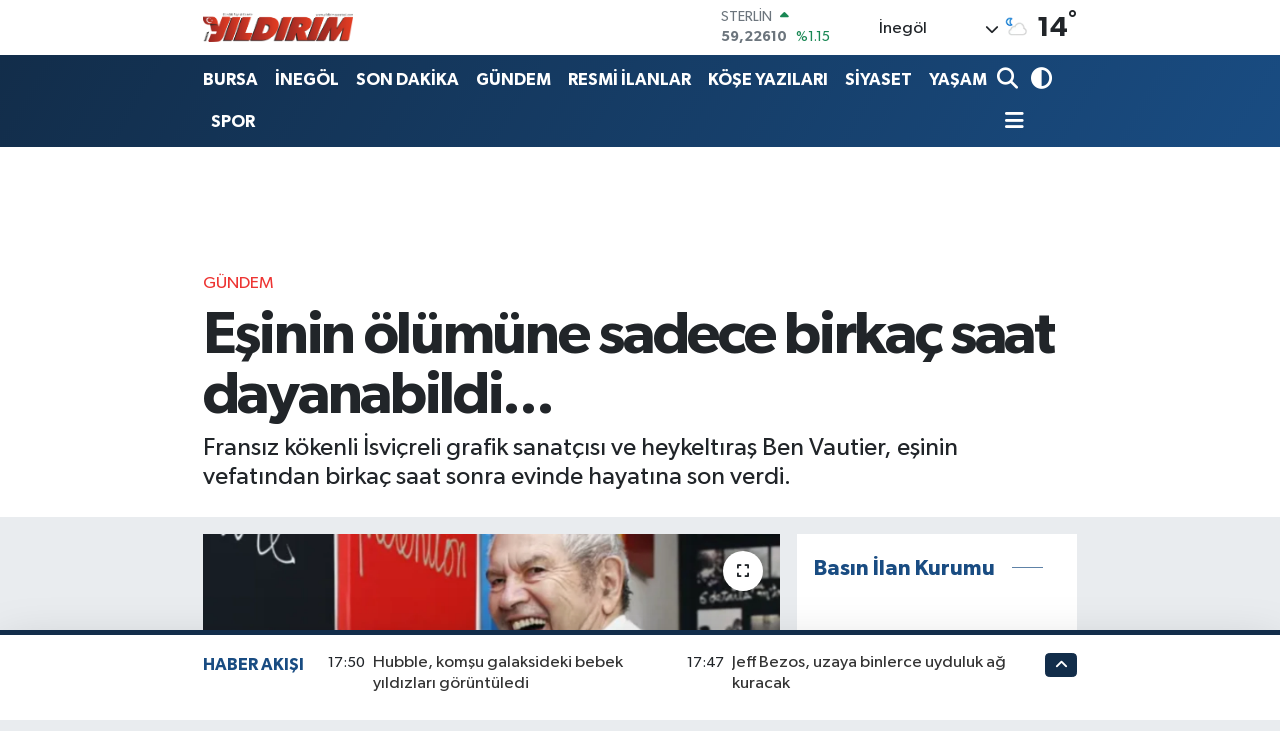

--- FILE ---
content_type: text/html; charset=UTF-8
request_url: https://www.yildirimgazetesi.com/esinin-olumune-sadece-birkac-saat-dayanabildi
body_size: 26169
content:
<!DOCTYPE html>
<html lang="tr" data-theme="flow">
<head>
<link rel="dns-prefetch" href="//www.yildirimgazetesi.com">
<link rel="dns-prefetch" href="//yildirimgazetesicom.teimg.com">
<link rel="dns-prefetch" href="//static.tebilisim.com">
<link rel="dns-prefetch" href="//cdn.p.analitik.bik.gov.tr">
<link rel="dns-prefetch" href="//mc.yandex.ru">
<link rel="dns-prefetch" href="//www.googletagmanager.com">
<link rel="dns-prefetch" href="//pagead2.googlesyndication.com">
<link rel="dns-prefetch" href="//cdn2.bildirt.com">
<link rel="dns-prefetch" href="//jsc.idealmedia.io">
<link rel="dns-prefetch" href="//www.facebook.com">
<link rel="dns-prefetch" href="//www.twitter.com">
<link rel="dns-prefetch" href="//www.instagram.com">
<link rel="dns-prefetch" href="//www.youtube.com">
<link rel="dns-prefetch" href="//x.com">
<link rel="dns-prefetch" href="//api.whatsapp.com">
<link rel="dns-prefetch" href="//www.linkedin.com">
<link rel="dns-prefetch" href="//pinterest.com">
<link rel="dns-prefetch" href="//t.me">
<link rel="dns-prefetch" href="//news.google.com">
<link rel="dns-prefetch" href="//medya.ilan.gov.tr">
<link rel="dns-prefetch" href="//facebook.com">
<link rel="dns-prefetch" href="//apps.apple.com">
<link rel="dns-prefetch" href="//play.google.com">
<link rel="dns-prefetch" href="//tebilisim.com">
<link rel="dns-prefetch" href="//twitter.com">
<link rel="dns-prefetch" href="//www.google.com">

    <meta charset="utf-8">
<title>Eşinin ölümüne sadece birkaç saat dayanabildi... - Yıldırım Gazetesi - İnegöl Haber - Son Dakika İnegöl Haberleri</title>
<meta name="description" content="Fransız kökenli İsviçreli grafik sanatçısı ve heykeltıraş Ben Vautier, eşinin vefatından birkaç saat sonra evinde hayatına son verdi.">
<meta name="keywords" content="fransız, grafik sanatçısı">
<link rel="canonical" href="https://www.yildirimgazetesi.com/esinin-olumune-sadece-birkac-saat-dayanabildi">
<meta name="viewport" content="width=device-width,initial-scale=1">
<meta name="X-UA-Compatible" content="IE=edge">
<meta name="robots" content="max-image-preview:large">
<meta name="theme-color" content="#122d4a">
<meta name="title" content="Eşinin ölümüne sadece birkaç saat dayanabildi...">
<meta name="articleSection" content="news">
<meta name="datePublished" content="2024-06-09T14:38:00+03:00">
<meta name="dateModified" content="2024-06-09T14:46:14+03:00">
<meta name="articleAuthor" content="Haber merkezi">
<meta name="author" content="Haber merkezi">
<meta property="og:site_name" content="Yıldırım Gazetesi - Bursa Haber - İnegöl Haber - İnegöl Gazete - Son Dakika Bursa Haberleri">
<meta property="og:title" content="Eşinin ölümüne sadece birkaç saat dayanabildi...">
<meta property="og:description" content="Fransız kökenli İsviçreli grafik sanatçısı ve heykeltıraş Ben Vautier, eşinin vefatından birkaç saat sonra evinde hayatına son verdi.">
<meta property="og:url" content="https://www.yildirimgazetesi.com/esinin-olumune-sadece-birkac-saat-dayanabildi">
<meta property="og:image" content="https://yildirimgazetesicom.teimg.com/crop/1280x720/yildirimgazetesi-com/uploads/2024/06/ekran-goruntusu-2024-06-09-143949.png">
<meta property="og:image:width" content="1280">
<meta property="og:image:height" content="720">
<meta property="og:image:alt" content="Eşinin ölümüne sadece birkaç saat dayanabildi...">
<meta property="og:article:published_time" content="2024-06-09T14:38:00+03:00">
<meta property="og:article:modified_time" content="2024-06-09T14:46:14+03:00">
<meta property="og:type" content="article">
<meta name="twitter:card" content="summary_large_image">
<meta name="twitter:site" content="@yldrminegol">
<meta name="twitter:title" content="Eşinin ölümüne sadece birkaç saat dayanabildi...">
<meta name="twitter:description" content="Fransız kökenli İsviçreli grafik sanatçısı ve heykeltıraş Ben Vautier, eşinin vefatından birkaç saat sonra evinde hayatına son verdi.">
<meta name="twitter:image" content="https://yildirimgazetesicom.teimg.com/crop/1280x720/yildirimgazetesi-com/uploads/2024/06/ekran-goruntusu-2024-06-09-143949.png">
<meta name="twitter:url" content="https://www.yildirimgazetesi.com/esinin-olumune-sadece-birkac-saat-dayanabildi">
<link rel="shortcut icon" type="image/x-icon" href="https://yildirimgazetesicom.teimg.com/yildirimgazetesi-com/uploads/2023/04/favicon.ico">
<link rel="manifest" href="https://www.yildirimgazetesi.com/manifest.json?v=6.6.4" />
<link rel="preload" href="https://static.tebilisim.com/flow/assets/css/font-awesome/fa-solid-900.woff2" as="font" type="font/woff2" crossorigin />
<link rel="preload" href="https://static.tebilisim.com/flow/assets/css/font-awesome/fa-brands-400.woff2" as="font" type="font/woff2" crossorigin />
<link rel="preload" href="https://static.tebilisim.com/flow/assets/css/weather-icons/font/weathericons-regular-webfont.woff2" as="font" type="font/woff2" crossorigin />
<link rel="preload" href="https://static.tebilisim.com/flow/vendor/te/fonts/gibson/Gibson-Bold.woff2" as="font" type="font/woff2" crossorigin />
<link rel="preload" href="https://static.tebilisim.com/flow/vendor/te/fonts/gibson/Gibson-BoldItalic.woff2" as="font" type="font/woff2" crossorigin />
<link rel="preload" href="https://static.tebilisim.com/flow/vendor/te/fonts/gibson/Gibson-Italic.woff2" as="font" type="font/woff2" crossorigin />
<link rel="preload" href="https://static.tebilisim.com/flow/vendor/te/fonts/gibson/Gibson-Light.woff2" as="font" type="font/woff2" crossorigin />
<link rel="preload" href="https://static.tebilisim.com/flow/vendor/te/fonts/gibson/Gibson-LightItalic.woff2" as="font" type="font/woff2" crossorigin />
<link rel="preload" href="https://static.tebilisim.com/flow/vendor/te/fonts/gibson/Gibson-SemiBold.woff2" as="font" type="font/woff2" crossorigin />
<link rel="preload" href="https://static.tebilisim.com/flow/vendor/te/fonts/gibson/Gibson-SemiBoldItalic.woff2" as="font" type="font/woff2" crossorigin />
<link rel="preload" href="https://static.tebilisim.com/flow/vendor/te/fonts/gibson/Gibson.woff2" as="font" type="font/woff2" crossorigin />


<link rel="preload" as="style" href="https://static.tebilisim.com/flow/vendor/te/fonts/gibson.css?v=6.6.4">
<link rel="stylesheet" href="https://static.tebilisim.com/flow/vendor/te/fonts/gibson.css?v=6.6.4">

<link rel="preload" as="image" href="https://yildirimgazetesicom.teimg.com/crop/1280x720/yildirimgazetesi-com/uploads/2024/06/ekran-goruntusu-2024-06-09-143949.png">
<style>:root {
        --te-link-color: #333;
        --te-link-hover-color: #000;
        --te-font: "Gibson";
        --te-secondary-font: "Gibson";
        --te-h1-font-size: 60px;
        --te-color: #122d4a;
        --te-hover-color: #194c82;
        --mm-ocd-width: 85%!important; /*  Mobil Menü Genişliği */
        --swiper-theme-color: var(--te-color)!important;
        --header-13-color: #ffc107;
    }</style><link rel="preload" as="style" href="https://static.tebilisim.com/flow/assets/vendor/bootstrap/css/bootstrap.min.css?v=6.6.4">
<link rel="stylesheet" href="https://static.tebilisim.com/flow/assets/vendor/bootstrap/css/bootstrap.min.css?v=6.6.4">
<link rel="preload" as="style" href="https://static.tebilisim.com/flow/assets/css/app6.6.4.min.css">
<link rel="stylesheet" href="https://static.tebilisim.com/flow/assets/css/app6.6.4.min.css">



<script type="application/ld+json">{"@context":"https:\/\/schema.org","@type":"WebSite","url":"https:\/\/www.yildirimgazetesi.com","potentialAction":{"@type":"SearchAction","target":"https:\/\/www.yildirimgazetesi.com\/arama?q={query}","query-input":"required name=query"}}</script>

<script type="application/ld+json">{"@context":"https:\/\/schema.org","@type":"NewsMediaOrganization","url":"https:\/\/www.yildirimgazetesi.com","name":"Y\u0131ld\u0131r\u0131m Gazetesi, Bursa Haber","logo":"https:\/\/yildirimgazetesicom.teimg.com\/yildirimgazetesi-com\/uploads\/2023\/04\/logo.png","sameAs":["https:\/\/www.facebook.com\/YildirimHaber","https:\/\/www.twitter.com\/yldrminegol","https:\/\/www.youtube.com\/@YldrmGazetesi","https:\/\/www.instagram.com\/yildirimgazetesi"]}</script>

<script type="application/ld+json">{"@context":"https:\/\/schema.org","@graph":[{"@type":"SiteNavigationElement","name":"Ana Sayfa","url":"https:\/\/www.yildirimgazetesi.com","@id":"https:\/\/www.yildirimgazetesi.com"},{"@type":"SiteNavigationElement","name":"AK PART\u0130","url":"https:\/\/www.yildirimgazetesi.com\/ak-parti","@id":"https:\/\/www.yildirimgazetesi.com\/ak-parti"},{"@type":"SiteNavigationElement","name":"CHP","url":"https:\/\/www.yildirimgazetesi.com\/chp","@id":"https:\/\/www.yildirimgazetesi.com\/chp"},{"@type":"SiteNavigationElement","name":"MHP","url":"https:\/\/www.yildirimgazetesi.com\/mhp","@id":"https:\/\/www.yildirimgazetesi.com\/mhp"},{"@type":"SiteNavigationElement","name":"ADAYLAR","url":"https:\/\/www.yildirimgazetesi.com\/adaylar","@id":"https:\/\/www.yildirimgazetesi.com\/adaylar"},{"@type":"SiteNavigationElement","name":"R\u00d6PORTAJLAR","url":"https:\/\/www.yildirimgazetesi.com\/roportajlar","@id":"https:\/\/www.yildirimgazetesi.com\/roportajlar"},{"@type":"SiteNavigationElement","name":"D\u0130\u011eER PART\u0130LER","url":"https:\/\/www.yildirimgazetesi.com\/diger-partiler","@id":"https:\/\/www.yildirimgazetesi.com\/diger-partiler"},{"@type":"SiteNavigationElement","name":"G\u00dcNDEM","url":"https:\/\/www.yildirimgazetesi.com\/gundem","@id":"https:\/\/www.yildirimgazetesi.com\/gundem"},{"@type":"SiteNavigationElement","name":"S\u0130YASET","url":"https:\/\/www.yildirimgazetesi.com\/siyaset","@id":"https:\/\/www.yildirimgazetesi.com\/siyaset"},{"@type":"SiteNavigationElement","name":"SPOR","url":"https:\/\/www.yildirimgazetesi.com\/spor","@id":"https:\/\/www.yildirimgazetesi.com\/spor"},{"@type":"SiteNavigationElement","name":"EKONOM\u0130","url":"https:\/\/www.yildirimgazetesi.com\/ekonomi","@id":"https:\/\/www.yildirimgazetesi.com\/ekonomi"},{"@type":"SiteNavigationElement","name":"YA\u015eAM","url":"https:\/\/www.yildirimgazetesi.com\/yasam","@id":"https:\/\/www.yildirimgazetesi.com\/yasam"},{"@type":"SiteNavigationElement","name":"MAGAZ\u0130N","url":"https:\/\/www.yildirimgazetesi.com\/magazin","@id":"https:\/\/www.yildirimgazetesi.com\/magazin"},{"@type":"SiteNavigationElement","name":"SA\u011eLIK","url":"https:\/\/www.yildirimgazetesi.com\/saglik","@id":"https:\/\/www.yildirimgazetesi.com\/saglik"},{"@type":"SiteNavigationElement","name":"SON DAK\u0130KA","url":"https:\/\/www.yildirimgazetesi.com\/son-dakika","@id":"https:\/\/www.yildirimgazetesi.com\/son-dakika"},{"@type":"SiteNavigationElement","name":"\u0130LANLAR","url":"https:\/\/www.yildirimgazetesi.com\/ilanlar","@id":"https:\/\/www.yildirimgazetesi.com\/ilanlar"},{"@type":"SiteNavigationElement","name":"SPONSORLU","url":"https:\/\/www.yildirimgazetesi.com\/sponsorlu","@id":"https:\/\/www.yildirimgazetesi.com\/sponsorlu"},{"@type":"SiteNavigationElement","name":"SAADET PART\u0130S\u0130","url":"https:\/\/www.yildirimgazetesi.com\/saadet-partisi","@id":"https:\/\/www.yildirimgazetesi.com\/saadet-partisi"},{"@type":"SiteNavigationElement","name":"E\u011e\u0130T\u0130M","url":"https:\/\/www.yildirimgazetesi.com\/egitim","@id":"https:\/\/www.yildirimgazetesi.com\/egitim"},{"@type":"SiteNavigationElement","name":"Teknoloji","url":"https:\/\/www.yildirimgazetesi.com\/teknoloji","@id":"https:\/\/www.yildirimgazetesi.com\/teknoloji"},{"@type":"SiteNavigationElement","name":"Sosyal Medya","url":"https:\/\/www.yildirimgazetesi.com\/sosyal-medya","@id":"https:\/\/www.yildirimgazetesi.com\/sosyal-medya"},{"@type":"SiteNavigationElement","name":"Bankalar","url":"https:\/\/www.yildirimgazetesi.com\/bankalar","@id":"https:\/\/www.yildirimgazetesi.com\/bankalar"},{"@type":"SiteNavigationElement","name":"Yerel","url":"https:\/\/www.yildirimgazetesi.com\/yerel","@id":"https:\/\/www.yildirimgazetesi.com\/yerel"},{"@type":"SiteNavigationElement","name":"ASAY\u0130\u015e","url":"https:\/\/www.yildirimgazetesi.com\/asayis","@id":"https:\/\/www.yildirimgazetesi.com\/asayis"},{"@type":"SiteNavigationElement","name":"HABERDE \u0130NSAN","url":"https:\/\/www.yildirimgazetesi.com\/haberde-insan","@id":"https:\/\/www.yildirimgazetesi.com\/haberde-insan"},{"@type":"SiteNavigationElement","name":"GENEL","url":"https:\/\/www.yildirimgazetesi.com\/genel","@id":"https:\/\/www.yildirimgazetesi.com\/genel"},{"@type":"SiteNavigationElement","name":"\u00c7EVRE","url":"https:\/\/www.yildirimgazetesi.com\/cevre","@id":"https:\/\/www.yildirimgazetesi.com\/cevre"},{"@type":"SiteNavigationElement","name":"POL\u0130T\u0130KA","url":"https:\/\/www.yildirimgazetesi.com\/politika","@id":"https:\/\/www.yildirimgazetesi.com\/politika"},{"@type":"SiteNavigationElement","name":"K\u00dcLT\u00dcR SANAT","url":"https:\/\/www.yildirimgazetesi.com\/kultur-sanat","@id":"https:\/\/www.yildirimgazetesi.com\/kultur-sanat"},{"@type":"SiteNavigationElement","name":"B\u0130L\u0130M VE TEKNOLOJ\u0130","url":"https:\/\/www.yildirimgazetesi.com\/bilim-ve-teknoloji","@id":"https:\/\/www.yildirimgazetesi.com\/bilim-ve-teknoloji"},{"@type":"SiteNavigationElement","name":"RESM\u0130 \u0130LANLAR","url":"https:\/\/www.yildirimgazetesi.com\/resmi-ilanlar","@id":"https:\/\/www.yildirimgazetesi.com\/resmi-ilanlar"},{"@type":"SiteNavigationElement","name":"D\u00fcnya","url":"https:\/\/www.yildirimgazetesi.com\/dunya","@id":"https:\/\/www.yildirimgazetesi.com\/dunya"},{"@type":"SiteNavigationElement","name":"YAZARLAR","url":"https:\/\/www.yildirimgazetesi.com\/yazarlar","@id":"https:\/\/www.yildirimgazetesi.com\/yazarlar"},{"@type":"SiteNavigationElement","name":"\u0130neg\u00f6l'de k\u00f6fte nerede yenir?","url":"https:\/\/www.yildirimgazetesi.com\/inegolde-kofte-nerede-yenir","@id":"https:\/\/www.yildirimgazetesi.com\/inegolde-kofte-nerede-yenir"},{"@type":"SiteNavigationElement","name":"\u0130NEG\u00d6L","url":"https:\/\/www.yildirimgazetesi.com\/inegol-haber","@id":"https:\/\/www.yildirimgazetesi.com\/inegol-haber"},{"@type":"SiteNavigationElement","name":"Bursaspor","url":"https:\/\/www.yildirimgazetesi.com\/bursaspor","@id":"https:\/\/www.yildirimgazetesi.com\/bursaspor"},{"@type":"SiteNavigationElement","name":"Fenerbah\u00e7e","url":"https:\/\/www.yildirimgazetesi.com\/fenerbahce","@id":"https:\/\/www.yildirimgazetesi.com\/fenerbahce"},{"@type":"SiteNavigationElement","name":"\u0130NEG\u00d6L","url":"https:\/\/www.yildirimgazetesi.com\/inegol","@id":"https:\/\/www.yildirimgazetesi.com\/inegol"},{"@type":"SiteNavigationElement","name":"Gizlilik Politikas\u0131","url":"https:\/\/www.yildirimgazetesi.com\/gizlilik-politikasi","@id":"https:\/\/www.yildirimgazetesi.com\/gizlilik-politikasi"},{"@type":"SiteNavigationElement","name":"\u0130leti\u015fim","url":"https:\/\/www.yildirimgazetesi.com\/iletisim","@id":"https:\/\/www.yildirimgazetesi.com\/iletisim"},{"@type":"SiteNavigationElement","name":"2023 SE\u00c7\u0130M SONU\u00c7LARI","url":"https:\/\/www.yildirimgazetesi.com\/2023-secim-sonuclari","@id":"https:\/\/www.yildirimgazetesi.com\/2023-secim-sonuclari"},{"@type":"SiteNavigationElement","name":"Bursa Ezan Vakitleri","url":"https:\/\/www.yildirimgazetesi.com\/bursa-ezan-vakitleri","@id":"https:\/\/www.yildirimgazetesi.com\/bursa-ezan-vakitleri"},{"@type":"SiteNavigationElement","name":"Gemlik Ezan Vakitleri","url":"https:\/\/www.yildirimgazetesi.com\/gemlik-ezan-vakitleri","@id":"https:\/\/www.yildirimgazetesi.com\/gemlik-ezan-vakitleri"},{"@type":"SiteNavigationElement","name":"Orhangazi Ezan Vakitleri","url":"https:\/\/www.yildirimgazetesi.com\/orhangazi-ezan-vakitleri","@id":"https:\/\/www.yildirimgazetesi.com\/orhangazi-ezan-vakitleri"},{"@type":"SiteNavigationElement","name":"Mudanya Ezan Vakitleri","url":"https:\/\/www.yildirimgazetesi.com\/mudanya-ezan-vakitleri","@id":"https:\/\/www.yildirimgazetesi.com\/mudanya-ezan-vakitleri"},{"@type":"SiteNavigationElement","name":"Kestel Ezan Vakitleri","url":"https:\/\/www.yildirimgazetesi.com\/kestel-ezan-vakitleri","@id":"https:\/\/www.yildirimgazetesi.com\/kestel-ezan-vakitleri"},{"@type":"SiteNavigationElement","name":"\u0130znik Ezan Vakitleri","url":"https:\/\/www.yildirimgazetesi.com\/iznik-ezan-vakitleri","@id":"https:\/\/www.yildirimgazetesi.com\/iznik-ezan-vakitleri"},{"@type":"SiteNavigationElement","name":"Yeni\u015fehir Ezan Vakitleri","url":"https:\/\/www.yildirimgazetesi.com\/yenisehir-ezan-vakitleri","@id":"https:\/\/www.yildirimgazetesi.com\/yenisehir-ezan-vakitleri"},{"@type":"SiteNavigationElement","name":"Karacabey Ezan Vakitleri","url":"https:\/\/www.yildirimgazetesi.com\/karacabey-ezan-vakitleri","@id":"https:\/\/www.yildirimgazetesi.com\/karacabey-ezan-vakitleri"},{"@type":"SiteNavigationElement","name":"Orhaneli Ezan Vakitleri","url":"https:\/\/www.yildirimgazetesi.com\/orhaneli-ezan-vakitleri","@id":"https:\/\/www.yildirimgazetesi.com\/orhaneli-ezan-vakitleri"},{"@type":"SiteNavigationElement","name":"Keles Ezan Vakitleri","url":"https:\/\/www.yildirimgazetesi.com\/keles-ezan-vakitleri","@id":"https:\/\/www.yildirimgazetesi.com\/keles-ezan-vakitleri"},{"@type":"SiteNavigationElement","name":"B\u00fcy\u00fckorhan Ezan Vakitleri","url":"https:\/\/www.yildirimgazetesi.com\/buyukorhan-ezan-vakitleri","@id":"https:\/\/www.yildirimgazetesi.com\/buyukorhan-ezan-vakitleri"},{"@type":"SiteNavigationElement","name":"Harmanc\u0131k Ezan Vakitleri","url":"https:\/\/www.yildirimgazetesi.com\/harmancik-ezan-vakitleri","@id":"https:\/\/www.yildirimgazetesi.com\/harmancik-ezan-vakitleri"},{"@type":"SiteNavigationElement","name":"Gizlilik S\u00f6zle\u015fmesi","url":"https:\/\/www.yildirimgazetesi.com\/gizlilik-sozlesmesi","@id":"https:\/\/www.yildirimgazetesi.com\/gizlilik-sozlesmesi"},{"@type":"SiteNavigationElement","name":"\u0130NEG\u00d6L EZAN VAK\u0130TLER\u0130 SABAH NAMAZI \u00d6\u011eLEN NAMAZI \u0130K\u0130ND\u0130 NAMAZI AK\u015eAM NAMAZI YATSI NAMAZI","url":"https:\/\/www.yildirimgazetesi.com\/inegol-ezan-vakitleri-sabah-namazi-oglen-namazi-ikindi-namazi-aksam-namazi-yatsi-namazi","@id":"https:\/\/www.yildirimgazetesi.com\/inegol-ezan-vakitleri-sabah-namazi-oglen-namazi-ikindi-namazi-aksam-namazi-yatsi-namazi"},{"@type":"SiteNavigationElement","name":"Mustafakemalpa\u015fa Namaz Vakitleri sabah namaz\u0131 \u00f6\u011flen namaz\u0131 ak\u015fam namaz\u0131 yats\u0131 namaz\u0131","url":"https:\/\/www.yildirimgazetesi.com\/mustafakemalpasa-namaz-vakitleri","@id":"https:\/\/www.yildirimgazetesi.com\/mustafakemalpasa-namaz-vakitleri"},{"@type":"SiteNavigationElement","name":"31 MART YEREL SE\u00c7\u0130M SONU\u00c7LARI - 2024 -","url":"https:\/\/www.yildirimgazetesi.com\/31-mart-yerel-secim-sonuclari-2024","@id":"https:\/\/www.yildirimgazetesi.com\/31-mart-yerel-secim-sonuclari-2024"},{"@type":"SiteNavigationElement","name":"31 MART 2024 BURSA VE \u0130NEG\u00d6L YEREL SE\u00c7\u0130M SONU\u00c7LARI","url":"https:\/\/www.yildirimgazetesi.com\/31-mart-secim-sonuclari-bursa","@id":"https:\/\/www.yildirimgazetesi.com\/31-mart-secim-sonuclari-bursa"},{"@type":"SiteNavigationElement","name":"Yazarlar","url":"https:\/\/www.yildirimgazetesi.com\/yazarlar","@id":"https:\/\/www.yildirimgazetesi.com\/yazarlar"},{"@type":"SiteNavigationElement","name":"Foto Galeri","url":"https:\/\/www.yildirimgazetesi.com\/foto-galeri","@id":"https:\/\/www.yildirimgazetesi.com\/foto-galeri"},{"@type":"SiteNavigationElement","name":"Video Galeri","url":"https:\/\/www.yildirimgazetesi.com\/video","@id":"https:\/\/www.yildirimgazetesi.com\/video"},{"@type":"SiteNavigationElement","name":"Biyografiler","url":"https:\/\/www.yildirimgazetesi.com\/biyografi","@id":"https:\/\/www.yildirimgazetesi.com\/biyografi"},{"@type":"SiteNavigationElement","name":"Firma Rehberi","url":"https:\/\/www.yildirimgazetesi.com\/rehber","@id":"https:\/\/www.yildirimgazetesi.com\/rehber"},{"@type":"SiteNavigationElement","name":"Seri \u0130lanlar","url":"https:\/\/www.yildirimgazetesi.com\/ilan","@id":"https:\/\/www.yildirimgazetesi.com\/ilan"},{"@type":"SiteNavigationElement","name":"R\u00f6portajlar","url":"https:\/\/www.yildirimgazetesi.com\/roportaj","@id":"https:\/\/www.yildirimgazetesi.com\/roportaj"},{"@type":"SiteNavigationElement","name":"Anketler","url":"https:\/\/www.yildirimgazetesi.com\/anketler","@id":"https:\/\/www.yildirimgazetesi.com\/anketler"},{"@type":"SiteNavigationElement","name":"\u0130neg\u00f6l Bug\u00fcn, Yar\u0131n ve 1 Haftal\u0131k Hava Durumu Tahmini","url":"https:\/\/www.yildirimgazetesi.com\/inegol-hava-durumu","@id":"https:\/\/www.yildirimgazetesi.com\/inegol-hava-durumu"},{"@type":"SiteNavigationElement","name":"\u0130neg\u00f6l Namaz Vakitleri","url":"https:\/\/www.yildirimgazetesi.com\/inegol-namaz-vakitleri","@id":"https:\/\/www.yildirimgazetesi.com\/inegol-namaz-vakitleri"},{"@type":"SiteNavigationElement","name":"Puan Durumu ve Fikst\u00fcr","url":"https:\/\/www.yildirimgazetesi.com\/futbol\/st-super-lig-puan-durumu-ve-fikstur","@id":"https:\/\/www.yildirimgazetesi.com\/futbol\/st-super-lig-puan-durumu-ve-fikstur"}]}</script>

<script type="application/ld+json">{"@context":"https:\/\/schema.org","@type":"BreadcrumbList","itemListElement":[{"@type":"ListItem","position":1,"item":{"@type":"Thing","@id":"https:\/\/www.yildirimgazetesi.com","name":"Haberler"}},{"@type":"ListItem","position":2,"item":{"@type":"Thing","@id":"https:\/\/www.yildirimgazetesi.com\/gundem","name":"G\u00dcNDEM"}},{"@type":"ListItem","position":3,"item":{"@type":"Thing","@id":"https:\/\/www.yildirimgazetesi.com\/esinin-olumune-sadece-birkac-saat-dayanabildi","name":"E\u015finin \u00f6l\u00fcm\u00fcne sadece birka\u00e7 saat dayanabildi..."}}]}</script>
<script type="application/ld+json">{"@context":"https:\/\/schema.org","@type":"NewsArticle","headline":"E\u015finin \u00f6l\u00fcm\u00fcne sadece birka\u00e7 saat dayanabildi...","articleSection":"G\u00dcNDEM","dateCreated":"2024-06-09T14:38:00+03:00","datePublished":"2024-06-09T14:38:00+03:00","dateModified":"2024-06-09T14:46:14+03:00","wordCount":165,"genre":"news","mainEntityOfPage":{"@type":"WebPage","@id":"https:\/\/www.yildirimgazetesi.com\/esinin-olumune-sadece-birkac-saat-dayanabildi"},"articleBody":"Ben Vautier, kar\u0131s\u0131n\u0131n kayb\u0131na dayanamay\u0131p intihar etti.\r\n\r\n\u00dcnl\u00fc sanat\u00e7\u0131, kendine \u00f6zg\u00fc sloganlar\u0131yla tan\u0131n\u0131yordu ve 88 ya\u015f\u0131nda vefat etti. E\u015fi Annie, 5 Haziran\u2019da fel\u00e7 ge\u00e7irerek hayat\u0131n\u0131 kaybetmi\u015fti.\r\n\r\n\u00c7iftin \u00e7ocuklar\u0131 Eva ve Francois, yapt\u0131klar\u0131 a\u00e7\u0131klamada, \"Onsuz ya\u015famak istemeyen ve yapamayan Ben, birka\u00e7 saat sonra evlerinde kendini \u00f6ld\u00fcrd\u00fc\" ifadelerini kulland\u0131.\r\n\r\nNice savc\u0131l\u0131\u011f\u0131, Vautier'in kur\u015fun yaras\u0131yla \u00f6l\u00fc bulundu\u011funu ve \u00f6l\u00fcm\u00fcyle ilgili soru\u015fturma ba\u015flatacaklar\u0131n\u0131 duyurdu.\r\n\r\nFransa K\u00fclt\u00fcr Bakan\u0131 Rachida Dati, \"K\u00fclt\u00fcr d\u00fcnyas\u0131 bir efsaneyi kaybetti\" yorumunu yaparak Vautier'i \"dil kuyumcusu\" olarak tan\u0131mlad\u0131.\r\n\r\nBENJAM\u0130N VAUT\u0130ER K\u0130MD\u0130R?\r\n\r\nBenjamin Vautier, Ben olarak bilinir. \u0130svi\u00e7re k\u00f6kenli Frans\u0131z sanat\u00e7\u0131 ayn\u0131 zamanda grafik sanat\u00e7\u0131s\u0131, heykelt\u0131ra\u015f ve plastik sanat\u00e7\u0131s\u0131yd\u0131.\r\n\r\nBen, sanat e\u011fitimi almad\u0131. 1950'lerin sonlar\u0131nda Fransa'n\u0131n Nice \u015fehrinde tuhaf objeler ve plaklar satt\u0131\u011f\u0131 bir laboratuar-butik a\u00e7arak kendini tan\u0131tmaya ba\u015flad\u0131.","description":"Frans\u0131z k\u00f6kenli \u0130svi\u00e7reli grafik sanat\u00e7\u0131s\u0131 ve heykelt\u0131ra\u015f Ben Vautier, e\u015finin vefat\u0131ndan birka\u00e7 saat sonra evinde hayat\u0131na son verdi.","inLanguage":"tr-TR","keywords":["frans\u0131z","grafik sanat\u00e7\u0131s\u0131"],"image":{"@type":"ImageObject","url":"https:\/\/yildirimgazetesicom.teimg.com\/crop\/1280x720\/yildirimgazetesi-com\/uploads\/2024\/06\/ekran-goruntusu-2024-06-09-143949.png","width":"1280","height":"720","caption":"E\u015finin \u00f6l\u00fcm\u00fcne sadece birka\u00e7 saat dayanabildi..."},"publishingPrinciples":"https:\/\/www.yildirimgazetesi.com\/gizlilik-sozlesmesi","isFamilyFriendly":"http:\/\/schema.org\/True","isAccessibleForFree":"http:\/\/schema.org\/True","publisher":{"@type":"Organization","name":"Y\u0131ld\u0131r\u0131m Gazetesi, Bursa Haber","image":"https:\/\/yildirimgazetesicom.teimg.com\/yildirimgazetesi-com\/uploads\/2023\/04\/logo.png","logo":{"@type":"ImageObject","url":"https:\/\/yildirimgazetesicom.teimg.com\/yildirimgazetesi-com\/uploads\/2023\/04\/logo.png","width":"640","height":"375"}},"author":{"@type":"Person","name":"Haber Merkezi","honorificPrefix":"","jobTitle":"","url":null}}</script>
<script data-cfasync="false" src="https://static.tebilisim.com/flow/assets/js/dark-mode.js?v=6.6.4"></script>




<script>!function(){var t=document.createElement("script");t.setAttribute("src",'https://cdn.p.analitik.bik.gov.tr/tracker'+(typeof Intl!=="undefined"?(typeof (Intl||"").PluralRules!=="undefined"?'1':typeof Promise!=="undefined"?'2':typeof MutationObserver!=='undefined'?'3':'4'):'4')+'.js'),t.setAttribute("data-website-id","ce0c7b5f-b23b-4528-a4fc-ea7150fe994f"),t.setAttribute("data-host-url",'//ce0c7b5f-b23b-4528-a4fc-ea7150fe994f.collector.p.analitik.bik.gov.tr'),document.head.appendChild(t)}();</script>
<style>
.mega-menu {z-index: 9999 !important;}
@media screen and (min-width: 1620px) {
    .container {width: 1280px!important; max-width: 1280px!important;}
    #ad_36 {margin-right: 15px !important;}
    #ad_9 {margin-left: 15px !important;}
}

@media screen and (min-width: 1325px) and (max-width: 1620px) {
    .container {width: 1100px!important; max-width: 1100px!important;}
    #ad_36 {margin-right: 100px !important;}
    #ad_9 {margin-left: 100px !important;}
}
@media screen and (min-width: 1295px) and (max-width: 1325px) {
    .container {width: 990px!important; max-width: 990px!important;}
    #ad_36 {margin-right: 165px !important;}
    #ad_9 {margin-left: 165px !important;}
}
@media screen and (min-width: 1200px) and (max-width: 1295px) {
    .container {width: 900px!important; max-width: 900px!important;}
    #ad_36 {margin-right: 210px !important;}
    #ad_9 {margin-left: 210px !important;}

}
</style><!-- Yandex.Metrika counter -->
<script type="text/javascript" >
   (function(m,e,t,r,i,k,a){m[i]=m[i]||function(){(m[i].a=m[i].a||[]).push(arguments)};
   m[i].l=1*new Date();
   for (var j = 0; j < document.scripts.length; j++) {if (document.scripts[j].src === r) { return; }}
   k=e.createElement(t),a=e.getElementsByTagName(t)[0],k.async=1,k.src=r,a.parentNode.insertBefore(k,a)})
   (window, document, "script", "https://mc.yandex.ru/metrika/tag.js", "ym");

   ym(93463862, "init", {
        clickmap:true,
        trackLinks:true,
        accurateTrackBounce:true,
        webvisor:true
   });
</script>
<noscript><div><img src="https://mc.yandex.ru/watch/93463862" style="position:absolute; left:-9999px;" alt="" /></div></noscript>
<!-- /Yandex.Metrika counter -->

<!-- Google tag (gtag.js) -->
<script async src="https://www.googletagmanager.com/gtag/js?id=AW-11249535677">
</script>
<script>
  window.dataLayer = window.dataLayer || [];
  function gtag(){dataLayer.push(arguments);}
  gtag('js', new Date());

  gtag('config', 'AW-11249535677');
</script>


<!-- Google tag (gtag.js) -->
<script async src="https://www.googletagmanager.com/gtag/js?id=AW-11249535677"></script>
<script>
  window.dataLayer = window.dataLayer || [];
  function gtag(){dataLayer.push(arguments);}
  gtag('js', new Date());

  gtag('config', 'AW-11249535677');
</script>

<script async src="https://pagead2.googlesyndication.com/pagead/js/adsbygoogle.js?client=ca-pub-3051177484952876"
     crossorigin="anonymous"></script>

<link rel="manifest" href="/manifest.json?data=Bildirt">
<script>var uygulamaid="234582-8503-3574-2319-3171-6";</script>
<script src="https://cdn2.bildirt.com/BildirtSDKfiles.js"></script>
<script src="https://jsc.idealmedia.io/site/973219.js" async></script>



<script async data-cfasync="false"
	src="https://www.googletagmanager.com/gtag/js?id=G-QPP7ENBB2C"></script>
<script data-cfasync="false">
	window.dataLayer = window.dataLayer || [];
	  function gtag(){dataLayer.push(arguments);}
	  gtag('js', new Date());
	  gtag('config', 'G-QPP7ENBB2C');
</script>




</head>




<body class="d-flex flex-column min-vh-100">

    <div data-pagespeed="true"><!-- Yandex.Metrika counter -->
<script type="text/javascript" >
   (function(m,e,t,r,i,k,a){m[i]=m[i]||function(){(m[i].a=m[i].a||[]).push(arguments)};
   m[i].l=1*new Date();
   for (var j = 0; j < document.scripts.length; j++) {if (document.scripts[j].src === r) { return; }}
   k=e.createElement(t),a=e.getElementsByTagName(t)[0],k.async=1,k.src=r,a.parentNode.insertBefore(k,a)})
   (window, document, "script", "https://mc.yandex.ru/metrika/tag.js", "ym");

   ym(93463862, "init", {
        clickmap:true,
        trackLinks:true,
        accurateTrackBounce:true,
        webvisor:true
   });
</script>
<noscript><div><img src="https://mc.yandex.ru/watch/93463862" style="position:absolute; left:-9999px;" alt="" /></div></noscript>
<!-- /Yandex.Metrika counter -->
<!-- Google tag (gtag.js) -->
<script async src="https://www.googletagmanager.com/gtag/js?id=G-QPP7ENBB2C"></script>
<script>
  window.dataLayer = window.dataLayer || [];
  function gtag(){dataLayer.push(arguments);}
  gtag('js', new Date());

  gtag('config', 'G-QPP7ENBB2C');
</script>
<!-- Google tag (gtag.js) -->
<script async src="https://www.googletagmanager.com/gtag/js?id=AW-11249535677">
</script>
<script>
  window.dataLayer = window.dataLayer || [];
  function gtag(){dataLayer.push(arguments);}
  gtag('js', new Date());

  gtag('config', 'AW-11249535677');
</script>


<!-- Google tag (gtag.js) -->
<script async src="https://www.googletagmanager.com/gtag/js?id=AW-11249535677"></script>
<script>
  window.dataLayer = window.dataLayer || [];
  function gtag(){dataLayer.push(arguments);}
  gtag('js', new Date());

  gtag('config', 'AW-11249535677');
</script>
<script async src="https://pagead2.googlesyndication.com/pagead/js/adsbygoogle.js?client=ca-pub-3051177484952876"
     crossorigin="anonymous"></script></div>
    

    <header class="header-1">
    <nav class="top-header navbar navbar-expand-lg navbar-light shadow-sm bg-white py-1">
        <div class="container">
                            <a class="navbar-brand me-0" href="/" title="Yıldırım Gazetesi - Bursa Haber - İnegöl Haber - İnegöl Gazete - Son Dakika Bursa Haberleri">
                <img src="https://yildirimgazetesicom.teimg.com/yildirimgazetesi-com/uploads/2023/04/logo.png" alt="Yıldırım Gazetesi - Bursa Haber - İnegöl Haber - İnegöl Gazete - Son Dakika Bursa Haberleri" width="150" height="40" class="light-mode img-fluid flow-logo">
<img src="https://yildirimgazetesicom.teimg.com/yildirimgazetesi-com/uploads/2023/04/logo.png" alt="Yıldırım Gazetesi - Bursa Haber - İnegöl Haber - İnegöl Gazete - Son Dakika Bursa Haberleri" width="150" height="40" class="dark-mode img-fluid flow-logo d-none">

            </a>
                                    <div class="header-widgets d-lg-flex justify-content-end align-items-center d-none">
                <div class="position-relative overflow-hidden" style="height: 40px;">
                    <!-- PİYASALAR -->
        <div class="newsticker mini">
        <ul class="newsticker__h4 list-unstyled text-secondary" data-header="1">
            <li class="newsticker__item col dolar">
                <div>DOLAR <span class="text-success"><i class="fa fa-caret-up ms-1"></i></span> </div>
                <div class="fw-bold mb-0 d-inline-block">43,37250</div>
                <span class="d-inline-block ms-2 text-success">%0.25</span>
            </li>
            <li class="newsticker__item col euro">
                <div>EURO <span class="text-success"><i class="fa fa-caret-up ms-1"></i></span> </div>
                <div class="fw-bold mb-0 d-inline-block">51,32790</div><span
                    class="d-inline-block ms-2 text-success">%0.73</span>
            </li>
            <li class="newsticker__item col sterlin">
                <div>STERLİN <span class="text-success"><i class="fa fa-caret-up ms-1"></i></span> </div>
                <div class="fw-bold mb-0 d-inline-block">59,22610</div><span
                    class="d-inline-block ms-2 text-success">%1.15</span>
            </li>
            <li class="newsticker__item col altin">
                <div>G.ALTIN <span class="text-success"><i class="fa fa-caret-minus ms-1"></i></span> </div>
                <div class="fw-bold mb-0 d-inline-block">6945,51000</div>
                <span class="d-inline-block ms-2 text-success">%0</span>
            </li>
            <li class="newsticker__item col bist">
                <div>BİST100 <span class="text-success"><i class="fa fa-caret-up ms-1"></i></span> </div>
                <div class="fw-bold mb-0 d-inline-block">12.993,00</div>
                <span class="d-inline-block ms-2 text-success">%110</span>
            </li>
            <li class="newsticker__item col btc">
                <div>BITCOIN <span class="text-danger"><i class="fa fa-caret-down ms-1"></i></span> </div>
                <div class="fw-bold mb-0 d-inline-block">88.359,86</div>
                <span class="d-inline-block ms-2 text-danger">%-0.88</span>
            </li>
        </ul>
    </div>
    

                </div>
                <div class="weather-top d-none d-lg-flex justify-content-between align-items-center ms-4 weather-widget mini">
                    <!-- HAVA DURUMU -->

<input type="hidden" name="widget_setting_weathercity" value="40.07806000,29.51333000" />

            <div class="weather mx-1">
            <div class="custom-selectbox " onclick="toggleDropdown(this)" style="width: 120px">
    <div class="d-flex justify-content-between align-items-center">
        <span style="">İnegöl</span>
        <i class="fas fa-chevron-down" style="font-size: 14px"></i>
    </div>
    <ul class="bg-white text-dark overflow-widget" style="min-height: 100px; max-height: 300px">
                        <li>
            <a href="https://www.yildirimgazetesi.com/bursa-buyukorhan-hava-durumu" title="Büyükorhan Hava Durumu" class="text-dark">
                Büyükorhan
            </a>
        </li>
                        <li>
            <a href="https://www.yildirimgazetesi.com/bursa-gemlik-hava-durumu" title="Gemlik Hava Durumu" class="text-dark">
                Gemlik
            </a>
        </li>
                        <li>
            <a href="https://www.yildirimgazetesi.com/bursa-gursu-hava-durumu" title="Gürsu Hava Durumu" class="text-dark">
                Gürsu
            </a>
        </li>
                        <li>
            <a href="https://www.yildirimgazetesi.com/bursa-harmancik-hava-durumu" title="Harmancık Hava Durumu" class="text-dark">
                Harmancık
            </a>
        </li>
                        <li>
            <a href="https://www.yildirimgazetesi.com/bursa-inegol-hava-durumu" title="İnegöl Hava Durumu" class="text-dark">
                İnegöl
            </a>
        </li>
                        <li>
            <a href="https://www.yildirimgazetesi.com/bursa-iznik-hava-durumu" title="İznik Hava Durumu" class="text-dark">
                İznik
            </a>
        </li>
                        <li>
            <a href="https://www.yildirimgazetesi.com/bursa-karacabey-hava-durumu" title="Karacabey Hava Durumu" class="text-dark">
                Karacabey
            </a>
        </li>
                        <li>
            <a href="https://www.yildirimgazetesi.com/bursa-keles-hava-durumu" title="Keles Hava Durumu" class="text-dark">
                Keles
            </a>
        </li>
                        <li>
            <a href="https://www.yildirimgazetesi.com/bursa-kestel-hava-durumu" title="Kestel Hava Durumu" class="text-dark">
                Kestel
            </a>
        </li>
                        <li>
            <a href="https://www.yildirimgazetesi.com/bursa-mudanya-hava-durumu" title="Mudanya Hava Durumu" class="text-dark">
                Mudanya
            </a>
        </li>
                        <li>
            <a href="https://www.yildirimgazetesi.com/bursa-mustafakemalpasa-hava-durumu" title="Mustafakemalpaşa Hava Durumu" class="text-dark">
                Mustafakemalpaşa
            </a>
        </li>
                        <li>
            <a href="https://www.yildirimgazetesi.com/bursa-nilufer-hava-durumu" title="Nilüfer Hava Durumu" class="text-dark">
                Nilüfer
            </a>
        </li>
                        <li>
            <a href="https://www.yildirimgazetesi.com/bursa-orhaneli-hava-durumu" title="Orhaneli Hava Durumu" class="text-dark">
                Orhaneli
            </a>
        </li>
                        <li>
            <a href="https://www.yildirimgazetesi.com/bursa-orhangazi-hava-durumu" title="Orhangazi Hava Durumu" class="text-dark">
                Orhangazi
            </a>
        </li>
                        <li>
            <a href="https://www.yildirimgazetesi.com/bursa-osmangazi-hava-durumu" title="Osmangazi Hava Durumu" class="text-dark">
                Osmangazi
            </a>
        </li>
                        <li>
            <a href="https://www.yildirimgazetesi.com/bursa-yenisehir-hava-durumu" title="Yenişehir Hava Durumu" class="text-dark">
                Yenişehir
            </a>
        </li>
                        <li>
            <a href="https://www.yildirimgazetesi.com/bursa-yildirim-hava-durumu" title="Yıldırım Hava Durumu" class="text-dark">
                Yıldırım
            </a>
        </li>
            </ul>
</div>

        </div>
        <div>
            <img src="//cdn.weatherapi.com/weather/64x64/night/116.png" class="condition" width="26" height="26" alt="14" />
        </div>
        <div class="weather-degree h3 mb-0 lead ms-2" data-header="1">
            <span class="degree">14</span><sup>°</sup>
        </div>
    
<div data-location='{"city":"TUXX0014"}' class="d-none"></div>


                </div>
            </div>
                        <ul class="nav d-lg-none px-2">
                <li class="nav-item dropdown ">
    <a href="#" class="me-2 " data-bs-toggle="dropdown" data-bs-display="static">
        <i class="fas fa-adjust fa-lg theme-icon-active"></i>
    </a>
    <ul class="dropdown-menu min-w-auto dropdown-menu-end shadow-none border-0 rounded-0">
        <li>
            <button type="button" class="dropdown-item d-flex align-items-center active" data-bs-theme-value="light">
                <i class="fa fa-sun me-1 mode-switch"></i>
                Açık
            </button>
        </li>
        <li>
            <button type="button" class="dropdown-item d-flex align-items-center" data-bs-theme-value="dark">
                <i class="fa fa-moon me-1 mode-switch"></i>
                Koyu
            </button>
        </li>
        <li>
            <button type="button" class="dropdown-item d-flex align-items-center" data-bs-theme-value="auto">
                <i class="fas fa-adjust me-1 mode-switch"></i>
                Sistem
            </button>
        </li>
    </ul>
</li>

                <li class="nav-item"><a href="/arama" class="me-2" title="Ara"><i class="fa fa-search fa-lg"></i></a></li>
                <li class="nav-item"><a href="#menu" title="Ana Menü"><i class="fa fa-bars fa-lg"></i></a></li>
            </ul>
        </div>
    </nav>
    <div class="main-menu navbar navbar-expand-lg d-none d-lg-block bg-gradient-te py-1">
        <div class="container">
            <ul  class="nav fw-semibold">
        <li class="nav-item   ">
        <a href="/bursa" class="nav-link text-white" target="_self" title="BURSA">BURSA</a>
        
    </li>
        <li class="nav-item   ">
        <a href="/inegol-haber" class="nav-link text-white" target="_self" title="İNEGÖL">İNEGÖL</a>
        
    </li>
        <li class="nav-item   ">
        <a href="/son-dakika" class="nav-link text-white" target="_self" title="SON DAKİKA">SON DAKİKA</a>
        
    </li>
        <li class="nav-item   ">
        <a href="/gundem" class="nav-link text-white" target="_self" title="GÜNDEM">GÜNDEM</a>
        
    </li>
        <li class="nav-item   ">
        <a href="/resmi-ilanlar" class="nav-link text-white" target="_self" title="RESMİ İLANLAR">RESMİ İLANLAR</a>
        
    </li>
        <li class="nav-item   ">
        <a href="/yazarlar" class="nav-link text-white" target="_self" title="KÖŞE YAZILARI">KÖŞE YAZILARI</a>
        
    </li>
        <li class="nav-item   ">
        <a href="/siyaset" class="nav-link text-white" target="_self" title="SİYASET">SİYASET</a>
        
    </li>
        <li class="nav-item   ">
        <a href="/yasam" class="nav-link text-white" target="_self" title="YAŞAM">YAŞAM</a>
        
    </li>
        <li class="nav-item   ">
        <a href="/spor" class="nav-link text-white" target="_self" title="SPOR">SPOR</a>
        
    </li>
    </ul>

            <ul class="navigation-menu nav d-flex align-items-center">

                <li class="nav-item">
                    <a href="/arama" class="nav-link pe-1 text-white" title="Ara">
                        <i class="fa fa-search fa-lg"></i>
                    </a>
                </li>

                <li class="nav-item dropdown ">
    <a href="#" class="nav-link pe-1 text-white " data-bs-toggle="dropdown" data-bs-display="static">
        <i class="fas fa-adjust fa-lg theme-icon-active"></i>
    </a>
    <ul class="dropdown-menu min-w-auto dropdown-menu-end shadow-none border-0 rounded-0">
        <li>
            <button type="button" class="dropdown-item d-flex align-items-center active" data-bs-theme-value="light">
                <i class="fa fa-sun me-1 mode-switch"></i>
                Açık
            </button>
        </li>
        <li>
            <button type="button" class="dropdown-item d-flex align-items-center" data-bs-theme-value="dark">
                <i class="fa fa-moon me-1 mode-switch"></i>
                Koyu
            </button>
        </li>
        <li>
            <button type="button" class="dropdown-item d-flex align-items-center" data-bs-theme-value="auto">
                <i class="fas fa-adjust me-1 mode-switch"></i>
                Sistem
            </button>
        </li>
    </ul>
</li>


                <li class="nav-item dropdown position-static">
                    <a class="nav-link pe-0 text-white" data-bs-toggle="dropdown" href="#" aria-haspopup="true" aria-expanded="false" title="Ana Menü">
                        <i class="fa fa-bars fa-lg"></i>
                    </a>
                    <div class="mega-menu dropdown-menu dropdown-menu-end text-capitalize shadow-lg border-0 rounded-0">

    <div class="row g-3 small p-3">

                <div class="col">
            <div class="extra-sections bg-light p-3 border">
                <a href="https://www.yildirimgazetesi.com/bursa-nobetci-eczaneler" title="Bursa Nöbetçi Eczaneler" class="d-block border-bottom pb-2 mb-2" target="_self"><i class="fa-solid fa-capsules me-2"></i>Bursa Nöbetçi Eczaneler</a>
<a href="https://www.yildirimgazetesi.com/bursa-hava-durumu" title="Bursa Hava Durumu" class="d-block border-bottom pb-2 mb-2" target="_self"><i class="fa-solid fa-cloud-sun me-2"></i>Bursa Hava Durumu</a>
<a href="https://www.yildirimgazetesi.com/bursa-namaz-vakitleri" title="Bursa Namaz Vakitleri" class="d-block border-bottom pb-2 mb-2" target="_self"><i class="fa-solid fa-mosque me-2"></i>Bursa Namaz Vakitleri</a>
<a href="https://www.yildirimgazetesi.com/bursa-trafik-durumu" title="Bursa Trafik Yoğunluk Haritası" class="d-block border-bottom pb-2 mb-2" target="_self"><i class="fa-solid fa-car me-2"></i>Bursa Trafik Yoğunluk Haritası</a>
<a href="https://www.yildirimgazetesi.com/futbol/super-lig-puan-durumu-ve-fikstur" title="Süper Lig Puan Durumu ve Fikstür" class="d-block border-bottom pb-2 mb-2" target="_self"><i class="fa-solid fa-chart-bar me-2"></i>Süper Lig Puan Durumu ve Fikstür</a>
<a href="https://www.yildirimgazetesi.com/tum-mansetler" title="Tüm Manşetler" class="d-block border-bottom pb-2 mb-2" target="_self"><i class="fa-solid fa-newspaper me-2"></i>Tüm Manşetler</a>
<a href="https://www.yildirimgazetesi.com/sondakika-haberleri" title="Son Dakika Haberleri" class="d-block border-bottom pb-2 mb-2" target="_self"><i class="fa-solid fa-bell me-2"></i>Son Dakika Haberleri</a>

            </div>
        </div>
        
        <div class="col">
        <a href="/spor" class="d-block border-bottom  pb-2 mb-2" target="_self" title="SPOR">SPOR</a>
            <a href="/egitim" class="d-block border-bottom  pb-2 mb-2" target="_self" title="EĞİTİM">EĞİTİM</a>
            <a href="/yasam" class="d-block border-bottom  pb-2 mb-2" target="_self" title="YAŞAM">YAŞAM</a>
            <a href="/ak-parti" class="d-block border-bottom  pb-2 mb-2" target="_self" title="AK PARTİ">AK PARTİ</a>
            <a href="/chp" class="d-block border-bottom  pb-2 mb-2" target="_self" title="CHP">CHP</a>
            <a href="/mhp" class="d-block border-bottom  pb-2 mb-2" target="_self" title="MHP">MHP</a>
            <a href="/saadet-partisi" class="d-block  pb-2 mb-2" target="_self" title="SAADET PARTİSİ">SAADET PARTİSİ</a>
        </div><div class="col">
            <a href="/diger-partiler" class="d-block border-bottom  pb-2 mb-2" target="_self" title="DİĞER PARTİLER">DİĞER PARTİLER</a>
            <a href="/magazin" class="d-block border-bottom  pb-2 mb-2" target="_self" title="MAGAZİN">MAGAZİN</a>
            <a href="/adaylar" class="d-block border-bottom  pb-2 mb-2" target="_self" title="ADAYLAR">ADAYLAR</a>
            <a href="/roportajlar" class="d-block border-bottom  pb-2 mb-2" target="_self" title="RÖPORTAJLAR">RÖPORTAJLAR</a>
            <a href="/ilanlar" class="d-block border-bottom  pb-2 mb-2" target="_self" title="İLANLAR">İLANLAR</a>
            <a href="/sponsorlu" class="d-block border-bottom  pb-2 mb-2" target="_self" title="SPONSORLU">SPONSORLU</a>
            <a href="/teknoloji" class="d-block  pb-2 mb-2" target="_self" title="Teknoloji">Teknoloji</a>
        </div><div class="col">
            <a href="/sosyal-medya" class="d-block border-bottom  pb-2 mb-2" target="_self" title="Sosyal Medya">Sosyal Medya</a>
            <a href="/bankalar" class="d-block border-bottom  pb-2 mb-2" target="_self" title="Bankalar">Bankalar</a>
            <a href="/yerel" class="d-block border-bottom  pb-2 mb-2" target="_self" title="Yerel">Yerel</a>
            <a href="/asayis" class="d-block border-bottom  pb-2 mb-2" target="_self" title="ASAYİŞ">ASAYİŞ</a>
            <a href="/haberde-insan" class="d-block border-bottom  pb-2 mb-2" target="_self" title="HABERDE İNSAN">HABERDE İNSAN</a>
            <a href="/genel" class="d-block border-bottom  pb-2 mb-2" target="_self" title="GENEL">GENEL</a>
            <a href="/cevre" class="d-block  pb-2 mb-2" target="_self" title="ÇEVRE">ÇEVRE</a>
        </div><div class="col">
            <a href="/politika" class="d-block border-bottom  pb-2 mb-2" target="_self" title="POLİTİKA">POLİTİKA</a>
            <a href="/kultur-sanat" class="d-block border-bottom  pb-2 mb-2" target="_self" title="KÜLTÜR SANAT">KÜLTÜR SANAT</a>
            <a href="/bilim-ve-teknoloji" class="d-block border-bottom  pb-2 mb-2" target="_self" title="BİLİM VE TEKNOLOJİ">BİLİM VE TEKNOLOJİ</a>
        </div>


    </div>

    <div class="p-3 bg-light">
                <a class="me-3"
            href="https://www.facebook.com/YildirimHaber" target="_blank" rel="nofollow noreferrer noopener"><i class="fab fa-facebook me-2 text-navy"></i> Facebook</a>
                        <a class="me-3"
            href="https://www.twitter.com/yldrminegol" target="_blank" rel="nofollow noreferrer noopener"><i class="fab fa-x-twitter "></i> Twitter</a>
                        <a class="me-3"
            href="https://www.instagram.com/yildirimgazetesi" target="_blank" rel="nofollow noreferrer noopener"><i class="fab fa-instagram me-2 text-magenta"></i> Instagram</a>
                                <a class="me-3"
            href="https://www.youtube.com/@YldrmGazetesi" target="_blank" rel="nofollow noreferrer noopener"><i class="fab fa-youtube me-2 text-danger"></i> Youtube</a>
                                                    </div>

    <div class="mega-menu-footer p-2 bg-te-color">
        <a class="dropdown-item text-white" href="/kunye" title="Künye / İletişim"><i class="fa fa-id-card me-2"></i> Künye / İletişim</a>
        <a class="dropdown-item text-white" href="/iletisim" title="Bize Ulaşın"><i class="fa fa-envelope me-2"></i> Bize Ulaşın</a>
        <a class="dropdown-item text-white" href="/rss-baglantilari" title="RSS Bağlantıları"><i class="fa fa-rss me-2"></i> RSS Bağlantıları</a>
        <a class="dropdown-item text-white" href="/member/login" title="Üyelik Girişi"><i class="fa fa-user me-2"></i> Üyelik Girişi</a>
    </div>


</div>

                </li>

            </ul>
        </div>
    </div>
    <ul  class="mobile-categories d-lg-none list-inline bg-white">
        <li class="list-inline-item">
        <a href="/bursa" class="text-dark" target="_self" title="BURSA">
                BURSA
        </a>
    </li>
        <li class="list-inline-item">
        <a href="/inegol-haber" class="text-dark" target="_self" title="İNEGÖL">
                İNEGÖL
        </a>
    </li>
        <li class="list-inline-item">
        <a href="/son-dakika" class="text-dark" target="_self" title="SON DAKİKA">
                SON DAKİKA
        </a>
    </li>
        <li class="list-inline-item">
        <a href="/gundem" class="text-dark" target="_self" title="GÜNDEM">
                GÜNDEM
        </a>
    </li>
        <li class="list-inline-item">
        <a href="/resmi-ilanlar" class="text-dark" target="_self" title="RESMİ İLANLAR">
                RESMİ İLANLAR
        </a>
    </li>
        <li class="list-inline-item">
        <a href="/yazarlar" class="text-dark" target="_self" title="KÖŞE YAZILARI">
                KÖŞE YAZILARI
        </a>
    </li>
        <li class="list-inline-item">
        <a href="/siyaset" class="text-dark" target="_self" title="SİYASET">
                SİYASET
        </a>
    </li>
        <li class="list-inline-item">
        <a href="/yasam" class="text-dark" target="_self" title="YAŞAM">
                YAŞAM
        </a>
    </li>
        <li class="list-inline-item">
        <a href="/spor" class="text-dark" target="_self" title="SPOR">
                SPOR
        </a>
    </li>
    </ul>

</header>






<main class="single overflow-hidden" style="min-height: 300px">

            
    
    <div class="infinite" data-show-advert="1">

    

    <div class="infinite-item d-block" data-id="159877" data-category-id="130" data-reference="TE\Blog\Models\Post" data-json-url="/service/json/featured-infinite.json">

        

        <div class="news-header py-3 bg-white">
            <div class="container">

                <div id="ad_131" data-channel="131" data-advert="temedya" data-rotation="120" class="d-none d-sm-flex flex-column align-items-center justify-content-start text-center mx-auto overflow-hidden mb-3" data-affix="0" style="width: 728px;height: 90px;" data-width="728" data-height="90"></div><div id="ad_131_mobile" data-channel="131" data-advert="temedya" data-rotation="120" class="d-flex d-sm-none flex-column align-items-center justify-content-start text-center mx-auto overflow-hidden mb-3" data-affix="0" style="width: 300px;height: 50px;" data-width="300" data-height="50"></div>

                <div class="text-center text-lg-start">
                    <a href="https://www.yildirimgazetesi.com/gundem" target="_self" title="GÜNDEM" style="color: #ed3533;" class="text-uppercase category">GÜNDEM</a>
                </div>

                <h1 class="h2 fw-bold text-lg-start headline my-2 text-center" itemprop="headline">Eşinin ölümüne sadece birkaç saat dayanabildi...</h1>
                
                <h2 class="lead text-center text-lg-start text-dark description" itemprop="description">Fransız kökenli İsviçreli grafik sanatçısı ve heykeltıraş Ben Vautier, eşinin vefatından birkaç saat sonra evinde hayatına son verdi.</h2>
                
            </div>
        </div>


        <div class="container g-0 g-sm-4">

            <div class="news-section overflow-hidden mt-lg-3">
                <div class="row g-3">
                    <div class="col-lg-8">
                        <div class="card border-0 rounded-0 mb-3">

                            <div class="inner">
    <a href="https://yildirimgazetesicom.teimg.com/crop/1280x720/yildirimgazetesi-com/uploads/2024/06/ekran-goruntusu-2024-06-09-143949.png" class="position-relative d-block" data-fancybox>
                        <div class="zoom-in-out m-3">
            <i class="fa fa-expand" style="font-size: 14px"></i>
        </div>
        <img class="img-fluid" src="https://yildirimgazetesicom.teimg.com/crop/1280x720/yildirimgazetesi-com/uploads/2024/06/ekran-goruntusu-2024-06-09-143949.png" alt="Eşinin ölümüne sadece birkaç saat dayanabildi..." width="860" height="504" loading="eager" fetchpriority="high" decoding="async" style="width:100%; aspect-ratio: 860 / 504;" />
            </a>
</div>





                            <div class="share-area d-flex justify-content-between align-items-center bg-light p-2">

    <div class="mobile-share-button-container mb-2 d-block d-md-none">
    <button
        class="btn btn-primary btn-sm rounded-0 shadow-sm w-100"
        onclick="handleMobileShare(event, 'Eşinin ölümüne sadece birkaç saat dayanabildi...', 'https://www.yildirimgazetesi.com/esinin-olumune-sadece-birkac-saat-dayanabildi')"
        title="Paylaş"
    >
        <i class="fas fa-share-alt me-2"></i>Paylaş
    </button>
</div>

<div class="social-buttons-new d-none d-md-flex justify-content-between">
    <a
        href="https://www.facebook.com/sharer/sharer.php?u=https%3A%2F%2Fwww.yildirimgazetesi.com%2Fesinin-olumune-sadece-birkac-saat-dayanabildi"
        onclick="initiateDesktopShare(event, 'facebook')"
        class="btn btn-primary btn-sm rounded-0 shadow-sm me-1"
        title="Facebook'ta Paylaş"
        data-platform="facebook"
        data-share-url="https://www.yildirimgazetesi.com/esinin-olumune-sadece-birkac-saat-dayanabildi"
        data-share-title="Eşinin ölümüne sadece birkaç saat dayanabildi..."
        rel="noreferrer nofollow noopener external"
    >
        <i class="fab fa-facebook-f"></i>
    </a>

    <a
        href="https://x.com/intent/tweet?url=https%3A%2F%2Fwww.yildirimgazetesi.com%2Fesinin-olumune-sadece-birkac-saat-dayanabildi&text=E%C5%9Finin+%C3%B6l%C3%BCm%C3%BCne+sadece+birka%C3%A7+saat+dayanabildi..."
        onclick="initiateDesktopShare(event, 'twitter')"
        class="btn btn-dark btn-sm rounded-0 shadow-sm me-1"
        title="X'de Paylaş"
        data-platform="twitter"
        data-share-url="https://www.yildirimgazetesi.com/esinin-olumune-sadece-birkac-saat-dayanabildi"
        data-share-title="Eşinin ölümüne sadece birkaç saat dayanabildi..."
        rel="noreferrer nofollow noopener external"
    >
        <i class="fab fa-x-twitter text-white"></i>
    </a>

    <a
        href="https://api.whatsapp.com/send?text=E%C5%9Finin+%C3%B6l%C3%BCm%C3%BCne+sadece+birka%C3%A7+saat+dayanabildi...+-+https%3A%2F%2Fwww.yildirimgazetesi.com%2Fesinin-olumune-sadece-birkac-saat-dayanabildi"
        onclick="initiateDesktopShare(event, 'whatsapp')"
        class="btn btn-success btn-sm rounded-0 btn-whatsapp shadow-sm me-1"
        title="Whatsapp'ta Paylaş"
        data-platform="whatsapp"
        data-share-url="https://www.yildirimgazetesi.com/esinin-olumune-sadece-birkac-saat-dayanabildi"
        data-share-title="Eşinin ölümüne sadece birkaç saat dayanabildi..."
        rel="noreferrer nofollow noopener external"
    >
        <i class="fab fa-whatsapp fa-lg"></i>
    </a>

    <div class="dropdown">
        <button class="dropdownButton btn btn-sm rounded-0 btn-warning border-none shadow-sm me-1" type="button" data-bs-toggle="dropdown" name="socialDropdownButton" title="Daha Fazla">
            <i id="icon" class="fa fa-plus"></i>
        </button>

        <ul class="dropdown-menu dropdown-menu-end border-0 rounded-1 shadow">
            <li>
                <a
                    href="https://www.linkedin.com/sharing/share-offsite/?url=https%3A%2F%2Fwww.yildirimgazetesi.com%2Fesinin-olumune-sadece-birkac-saat-dayanabildi"
                    class="dropdown-item"
                    onclick="initiateDesktopShare(event, 'linkedin')"
                    data-platform="linkedin"
                    data-share-url="https://www.yildirimgazetesi.com/esinin-olumune-sadece-birkac-saat-dayanabildi"
                    data-share-title="Eşinin ölümüne sadece birkaç saat dayanabildi..."
                    rel="noreferrer nofollow noopener external"
                    title="Linkedin"
                >
                    <i class="fab fa-linkedin text-primary me-2"></i>Linkedin
                </a>
            </li>
            <li>
                <a
                    href="https://pinterest.com/pin/create/button/?url=https%3A%2F%2Fwww.yildirimgazetesi.com%2Fesinin-olumune-sadece-birkac-saat-dayanabildi&description=E%C5%9Finin+%C3%B6l%C3%BCm%C3%BCne+sadece+birka%C3%A7+saat+dayanabildi...&media="
                    class="dropdown-item"
                    onclick="initiateDesktopShare(event, 'pinterest')"
                    data-platform="pinterest"
                    data-share-url="https://www.yildirimgazetesi.com/esinin-olumune-sadece-birkac-saat-dayanabildi"
                    data-share-title="Eşinin ölümüne sadece birkaç saat dayanabildi..."
                    rel="noreferrer nofollow noopener external"
                    title="Pinterest"
                >
                    <i class="fab fa-pinterest text-danger me-2"></i>Pinterest
                </a>
            </li>
            <li>
                <a
                    href="https://t.me/share/url?url=https%3A%2F%2Fwww.yildirimgazetesi.com%2Fesinin-olumune-sadece-birkac-saat-dayanabildi&text=E%C5%9Finin+%C3%B6l%C3%BCm%C3%BCne+sadece+birka%C3%A7+saat+dayanabildi..."
                    class="dropdown-item"
                    onclick="initiateDesktopShare(event, 'telegram')"
                    data-platform="telegram"
                    data-share-url="https://www.yildirimgazetesi.com/esinin-olumune-sadece-birkac-saat-dayanabildi"
                    data-share-title="Eşinin ölümüne sadece birkaç saat dayanabildi..."
                    rel="noreferrer nofollow noopener external"
                    title="Telegram"
                >
                    <i class="fab fa-telegram-plane text-primary me-2"></i>Telegram
                </a>
            </li>
            <li class="border-0">
                <a class="dropdown-item" href="javascript:void(0)" onclick="printContent(event)" title="Yazdır">
                    <i class="fas fa-print text-dark me-2"></i>
                    Yazdır
                </a>
            </li>
            <li class="border-0">
                <a class="dropdown-item" href="javascript:void(0)" onclick="copyURL(event, 'https://www.yildirimgazetesi.com/esinin-olumune-sadece-birkac-saat-dayanabildi')" rel="noreferrer nofollow noopener external" title="Bağlantıyı Kopyala">
                    <i class="fas fa-link text-dark me-2"></i>
                    Kopyala
                </a>
            </li>
        </ul>
    </div>
</div>

<script>
    var shareableModelId = 159877;
    var shareableModelClass = 'TE\\Blog\\Models\\Post';

    function shareCount(id, model, platform, url) {
        fetch("https://www.yildirimgazetesi.com/sharecount", {
            method: 'POST',
            headers: {
                'Content-Type': 'application/json',
                'X-CSRF-TOKEN': document.querySelector('meta[name="csrf-token"]')?.getAttribute('content')
            },
            body: JSON.stringify({ id, model, platform, url })
        }).catch(err => console.error('Share count fetch error:', err));
    }

    function goSharePopup(url, title, width = 600, height = 400) {
        const left = (screen.width - width) / 2;
        const top = (screen.height - height) / 2;
        window.open(
            url,
            title,
            `width=${width},height=${height},left=${left},top=${top},resizable=yes,scrollbars=yes`
        );
    }

    async function handleMobileShare(event, title, url) {
        event.preventDefault();

        if (shareableModelId && shareableModelClass) {
            shareCount(shareableModelId, shareableModelClass, 'native_mobile_share', url);
        }

        const isAndroidWebView = navigator.userAgent.includes('Android') && !navigator.share;

        if (isAndroidWebView) {
            window.location.href = 'androidshare://paylas?title=' + encodeURIComponent(title) + '&url=' + encodeURIComponent(url);
            return;
        }

        if (navigator.share) {
            try {
                await navigator.share({ title: title, url: url });
            } catch (error) {
                if (error.name !== 'AbortError') {
                    console.error('Web Share API failed:', error);
                }
            }
        } else {
            alert("Bu cihaz paylaşımı desteklemiyor.");
        }
    }

    function initiateDesktopShare(event, platformOverride = null) {
        event.preventDefault();
        const anchor = event.currentTarget;
        const platform = platformOverride || anchor.dataset.platform;
        const webShareUrl = anchor.href;
        const contentUrl = anchor.dataset.shareUrl || webShareUrl;

        if (shareableModelId && shareableModelClass && platform) {
            shareCount(shareableModelId, shareableModelClass, platform, contentUrl);
        }

        goSharePopup(webShareUrl, platform ? platform.charAt(0).toUpperCase() + platform.slice(1) : "Share");
    }

    function copyURL(event, urlToCopy) {
        event.preventDefault();
        navigator.clipboard.writeText(urlToCopy).then(() => {
            alert('Bağlantı panoya kopyalandı!');
        }).catch(err => {
            console.error('Could not copy text: ', err);
            try {
                const textArea = document.createElement("textarea");
                textArea.value = urlToCopy;
                textArea.style.position = "fixed";
                document.body.appendChild(textArea);
                textArea.focus();
                textArea.select();
                document.execCommand('copy');
                document.body.removeChild(textArea);
                alert('Bağlantı panoya kopyalandı!');
            } catch (fallbackErr) {
                console.error('Fallback copy failed:', fallbackErr);
            }
        });
    }

    function printContent(event) {
        event.preventDefault();

        const triggerElement = event.currentTarget;
        const contextContainer = triggerElement.closest('.infinite-item') || document;

        const header      = contextContainer.querySelector('.post-header');
        const media       = contextContainer.querySelector('.news-section .col-lg-8 .inner, .news-section .col-lg-8 .ratio, .news-section .col-lg-8 iframe');
        const articleBody = contextContainer.querySelector('.article-text');

        if (!header && !media && !articleBody) {
            window.print();
            return;
        }

        let printHtml = '';
        
        if (header) {
            const titleEl = header.querySelector('h1');
            const descEl  = header.querySelector('.description, h2.lead');

            let cleanHeaderHtml = '<div class="printed-header">';
            if (titleEl) cleanHeaderHtml += titleEl.outerHTML;
            if (descEl)  cleanHeaderHtml += descEl.outerHTML;
            cleanHeaderHtml += '</div>';

            printHtml += cleanHeaderHtml;
        }

        if (media) {
            printHtml += media.outerHTML;
        }

        if (articleBody) {
            const articleClone = articleBody.cloneNode(true);
            articleClone.querySelectorAll('.post-flash').forEach(function (el) {
                el.parentNode.removeChild(el);
            });
            printHtml += articleClone.outerHTML;
        }
        const iframe = document.createElement('iframe');
        iframe.style.position = 'fixed';
        iframe.style.right = '0';
        iframe.style.bottom = '0';
        iframe.style.width = '0';
        iframe.style.height = '0';
        iframe.style.border = '0';
        document.body.appendChild(iframe);

        const frameWindow = iframe.contentWindow || iframe;
        const title = document.title || 'Yazdır';
        const headStyles = Array.from(document.querySelectorAll('link[rel="stylesheet"], style'))
            .map(el => el.outerHTML)
            .join('');

        iframe.onload = function () {
            try {
                frameWindow.focus();
                frameWindow.print();
            } finally {
                setTimeout(function () {
                    document.body.removeChild(iframe);
                }, 1000);
            }
        };

        const doc = frameWindow.document;
        doc.open();
        doc.write(`
            <!doctype html>
            <html lang="tr">
                <head>
<link rel="dns-prefetch" href="//www.yildirimgazetesi.com">
<link rel="dns-prefetch" href="//yildirimgazetesicom.teimg.com">
<link rel="dns-prefetch" href="//static.tebilisim.com">
<link rel="dns-prefetch" href="//cdn.p.analitik.bik.gov.tr">
<link rel="dns-prefetch" href="//mc.yandex.ru">
<link rel="dns-prefetch" href="//www.googletagmanager.com">
<link rel="dns-prefetch" href="//pagead2.googlesyndication.com">
<link rel="dns-prefetch" href="//cdn2.bildirt.com">
<link rel="dns-prefetch" href="//jsc.idealmedia.io">
<link rel="dns-prefetch" href="//www.facebook.com">
<link rel="dns-prefetch" href="//www.twitter.com">
<link rel="dns-prefetch" href="//www.instagram.com">
<link rel="dns-prefetch" href="//www.youtube.com">
<link rel="dns-prefetch" href="//x.com">
<link rel="dns-prefetch" href="//api.whatsapp.com">
<link rel="dns-prefetch" href="//www.linkedin.com">
<link rel="dns-prefetch" href="//pinterest.com">
<link rel="dns-prefetch" href="//t.me">
<link rel="dns-prefetch" href="//news.google.com">
<link rel="dns-prefetch" href="//medya.ilan.gov.tr">
<link rel="dns-prefetch" href="//facebook.com">
<link rel="dns-prefetch" href="//apps.apple.com">
<link rel="dns-prefetch" href="//play.google.com">
<link rel="dns-prefetch" href="//tebilisim.com">
<link rel="dns-prefetch" href="//twitter.com">
<link rel="dns-prefetch" href="//www.google.com">
                    <meta charset="utf-8">
                    <title>${title}</title>
                    ${headStyles}
                    <style>
                        html, body {
                            margin: 0;
                            padding: 0;
                            background: #ffffff;
                        }
                        .printed-article {
                            margin: 0;
                            padding: 20px;
                            box-shadow: none;
                            background: #ffffff;
                        }
                    </style>
                </head>
                <body>
                    <div class="printed-article">
                        ${printHtml}
                    </div>
                </body>
            </html>
        `);
        doc.close();
    }

    var dropdownButton = document.querySelector('.dropdownButton');
    if (dropdownButton) {
        var icon = dropdownButton.querySelector('#icon');
        var parentDropdown = dropdownButton.closest('.dropdown');
        if (parentDropdown && icon) {
            parentDropdown.addEventListener('show.bs.dropdown', function () {
                icon.classList.remove('fa-plus');
                icon.classList.add('fa-minus');
            });
            parentDropdown.addEventListener('hide.bs.dropdown', function () {
                icon.classList.remove('fa-minus');
                icon.classList.add('fa-plus');
            });
        }
    }
</script>

    
        
        <div class="google-news share-are text-end">

            <a href="#" title="Metin boyutunu küçült" class="te-textDown btn btn-sm btn-white rounded-0 me-1">A<sup>-</sup></a>
            <a href="#" title="Metin boyutunu büyüt" class="te-textUp btn btn-sm btn-white rounded-0 me-1">A<sup>+</sup></a>

                        <a href="https://news.google.com/publications/CAAqMQgKIitDQklTR2dnTWFoWUtGSGxwYkdScGNtbHRaMkY2WlhSbGMya3VZMjl0S0FBUAE?ceid=TR:tr&amp;amp;oc=3" title="Abone Ol" target="_blank">
                <img src="https://www.yildirimgazetesi.com/themes/flow/assets/img/google-news-icon.svg" loading="lazy" class="img-fluid" width="34" height="34" alt="Google News">
            </a>
            
        </div>
        

    
</div>


                            <div class="row small p-2 meta-data border-bottom">
                                <div class="col-sm-12 small text-center text-sm-start">
                                                                            <span class="me-2"><i class="fa fa-user me-1"></i> <a href="/muhabir/2/haber-merkezi" title="Editör" target="_self">Haber Merkezi</a></span>
                                                                        <time class="me-3"><i class="fa fa-calendar me-1"></i> 09.06.2024 - 14:38</time>
                                                                        <time class="me-3"><i class="fa fa-edit me-1"></i> 09.06.2024 - 14:46</time>
                                                                                                                                                                                    <span class="me-3">
                                    <i class="fa fa-clock me-1"></i> Okunma Süresi: 1 Dk
                                    </span>
                                                                    </div>
                            </div>
                            <div class="article-text container-padding" data-text-id="159877" property="articleBody">
                                
                                <p style="text-align:justify">Ben Vautier, karısının kaybına dayanamayıp intihar etti.</p>

<p style="text-align:justify">Ünlü sanatçı, kendine özgü sloganlarıyla tanınıyordu ve 88 yaşında vefat etti. Eşi Annie, 5 Haziran’da felç geçirerek hayatını kaybetmişti.</p>

<p style="text-align:justify">Çiftin çocukları Eva ve Francois, yaptıkları açıklamada, <em><strong>"Onsuz yaşamak istemeyen ve yapamayan Ben, birkaç saat sonra evlerinde kendini öldürdü"</strong></em> ifadelerini kullandı.</p>

<p style="text-align:justify">Nice savcılığı, Vautier'in kurşun yarasıyla ölü bulunduğunu ve ölümüyle ilgili soruşturma başlatacaklarını duyurdu.</p>

<p style="text-align:justify">Fransa Kültür Bakanı Rachida Dati, "Kültür dünyası bir efsaneyi kaybetti" yorumunu yaparak Vautier'i "dil kuyumcusu" olarak tanımladı.</p><div id="ad_121" data-channel="121" data-advert="temedya" data-rotation="120" class="mb-3 text-center"></div>
                                <div id="ad_121_mobile" data-channel="121" data-advert="temedya" data-rotation="120" class="mb-3 text-center"></div>

<p style="text-align:justify"><strong>BENJAMİN VAUTİER KİMDİR?</strong></p>

<p style="text-align:justify">Benjamin Vautier, Ben olarak bilinir. İsviçre kökenli Fransız sanatçı aynı zamanda grafik sanatçısı, heykeltıraş ve plastik sanatçısıydı.</p>

<p style="text-align:justify">Ben, sanat eğitimi almadı. 1950'lerin sonlarında Fransa'nın Nice şehrinde tuhaf objeler ve plaklar sattığı bir laboratuar-butik açarak kendini tanıtmaya başladı.</p></p><div class="article-source py-3 small border-top ">
            <span class="source-name pe-3"><strong>Kaynak: </strong>Haber merkezi</span>
    </div>

                                                                
                            </div>

                                                        <div class="card-footer bg-light border-0">
                                                                <a href="https://www.yildirimgazetesi.com/haberleri/fransiz" title="fransız" class="btn btn-sm btn-outline-secondary me-1 my-1" rel="nofollow">Fransız</a>
                                                                <a href="https://www.yildirimgazetesi.com/haberleri/grafik-sanatcisi" title="grafik sanatçısı" class="btn btn-sm btn-outline-secondary me-1 my-1" rel="nofollow">Grafik sanatçısı</a>
                                                            </div>
                            
                        </div>

                        

                        <div class="author-box my-3 p-3 bg-white">
        <div class="d-flex">
            <div class="flex-shrink-0">
                <a href="/muhabir/2/haber-merkezi" title="Haber Merkezi">
                    <img class="img-fluid rounded-circle" width="96" height="96"
                        src="[data-uri]" loading="lazy"
                        alt="Haber Merkezi">
                </a>
            </div>
            <div class="flex-grow-1 align-self-center ms-3">
                <div class="text-dark small text-uppercase">Editör Hakkında</div>
                <div class="h4"><a href="/muhabir/2/haber-merkezi" title="Haber Merkezi">Haber Merkezi</a></div>
                <div class="text-secondary small show-all-text mb-2"></div>

                <div class="social-buttons d-flex justify-content-start">
                                            <a href="/cdn-cgi/l/email-protection#c8bcadaaa1a4a1bba1a5fbfc88afa5a9a1a4e6aba7a5" class="btn btn-outline-dark btn-sm me-1 rounded-1" title="E-Mail" target="_blank"><i class="fa fa-envelope"></i></a>
                                                                                                                                        </div>

            </div>
        </div>
    </div>





                        <div class="related-news my-3 bg-white p-3">
    <div class="section-title d-flex mb-3 align-items-center">
        <div class="h2 lead flex-shrink-1 text-te-color m-0 text-nowrap fw-bold">Bunlar da ilginizi çekebilir</div>
        <div class="flex-grow-1 title-line ms-3"></div>
    </div>
    <div class="row g-3">
                <div class="col-6 col-lg-4">
            <a href="/kahramanmaras-kandilli-merkezi-ve-buyuklugunu-acikladi" title="Kahramanmaraş: Kandilli merkezi ve büyüklüğünü açıkladı" target="_self">
                <img class="img-fluid" src="https://yildirimgazetesicom.teimg.com/crop/250x150/yildirimgazetesi-com/uploads/2026/01/ekran-goruntusu-2026-01-25-153750.png" width="860" height="504" alt="Kahramanmaraş: Kandilli merkezi ve büyüklüğünü açıkladı"></a>
                <h3 class="h5 mt-1">
                    <a href="/kahramanmaras-kandilli-merkezi-ve-buyuklugunu-acikladi" title="Kahramanmaraş: Kandilli merkezi ve büyüklüğünü açıkladı" target="_self">Kahramanmaraş: Kandilli merkezi ve büyüklüğünü açıkladı</a>
                </h3>
            </a>
        </div>
                <div class="col-6 col-lg-4">
            <a href="/gokova-korfezinde-deprem-aciklama-geldi" title="Gökova Körfezi&#039;nde deprem: Açıklama geldi..." target="_self">
                <img class="img-fluid" src="https://yildirimgazetesicom.teimg.com/crop/250x150/yildirimgazetesi-com/uploads/2026/01/ekran-goruntusu-2026-01-25-153750.png" width="860" height="504" alt="Gökova Körfezi&#039;nde deprem: Açıklama geldi..."></a>
                <h3 class="h5 mt-1">
                    <a href="/gokova-korfezinde-deprem-aciklama-geldi" title="Gökova Körfezi&#039;nde deprem: Açıklama geldi..." target="_self">Gökova Körfezi&#039;nde deprem: Açıklama geldi...</a>
                </h3>
            </a>
        </div>
                <div class="col-6 col-lg-4">
            <a href="/bolu-sazakkinik-sallandi" title="Bolu Sazakkınık sallandı" target="_self">
                <img class="img-fluid" src="https://yildirimgazetesicom.teimg.com/crop/250x150/yildirimgazetesi-com/uploads/2026/01/ekran-goruntusu-2026-01-25-153750.png" width="860" height="504" alt="Bolu Sazakkınık sallandı"></a>
                <h3 class="h5 mt-1">
                    <a href="/bolu-sazakkinik-sallandi" title="Bolu Sazakkınık sallandı" target="_self">Bolu Sazakkınık sallandı</a>
                </h3>
            </a>
        </div>
                <div class="col-6 col-lg-4">
            <a href="/gaziantepte-deprem-iste-buyuklugu" title="Gaziantep&#039;te deprem: İşte büyüklüğü" target="_self">
                <img class="img-fluid" src="https://yildirimgazetesicom.teimg.com/crop/250x150/yildirimgazetesi-com/uploads/2026/01/ekran-goruntusu-2026-01-25-153750.png" width="860" height="504" alt="Gaziantep&#039;te deprem: İşte büyüklüğü"></a>
                <h3 class="h5 mt-1">
                    <a href="/gaziantepte-deprem-iste-buyuklugu" title="Gaziantep&#039;te deprem: İşte büyüklüğü" target="_self">Gaziantep&#039;te deprem: İşte büyüklüğü</a>
                </h3>
            </a>
        </div>
                <div class="col-6 col-lg-4">
            <a href="/denizli-bozkurtta-deprem" title="Denizli Bozkurt&#039;ta deprem" target="_self">
                <img class="img-fluid" src="https://yildirimgazetesicom.teimg.com/crop/250x150/yildirimgazetesi-com/uploads/2026/01/ekran-goruntusu-2026-01-25-153750.png" width="860" height="504" alt="Denizli Bozkurt&#039;ta deprem"></a>
                <h3 class="h5 mt-1">
                    <a href="/denizli-bozkurtta-deprem" title="Denizli Bozkurt&#039;ta deprem" target="_self">Denizli Bozkurt&#039;ta deprem</a>
                </h3>
            </a>
        </div>
                <div class="col-6 col-lg-4">
            <a href="/kutahya-sallandi-kandilli-merkezi-ve-buyuklugunu-acikladi" title="Kütahya sallandı: Kandilli merkezi ve büyüklüğünü açıkladı" target="_self">
                <img class="img-fluid" src="https://yildirimgazetesicom.teimg.com/crop/250x150/yildirimgazetesi-com/uploads/2026/01/ekran-goruntusu-2026-01-25-153750.png" width="860" height="504" alt="Kütahya sallandı: Kandilli merkezi ve büyüklüğünü açıkladı"></a>
                <h3 class="h5 mt-1">
                    <a href="/kutahya-sallandi-kandilli-merkezi-ve-buyuklugunu-acikladi" title="Kütahya sallandı: Kandilli merkezi ve büyüklüğünü açıkladı" target="_self">Kütahya sallandı: Kandilli merkezi ve büyüklüğünü açıkladı</a>
                </h3>
            </a>
        </div>
            </div>
</div>


                        <div id="ad_133" data-channel="133" data-advert="temedya" data-rotation="120" class="d-none d-sm-flex flex-column align-items-center justify-content-start text-center mx-auto overflow-hidden my-3" data-affix="0"></div><div id="ad_133_mobile" data-channel="133" data-advert="temedya" data-rotation="120" class="d-flex d-sm-none flex-column align-items-center justify-content-start text-center mx-auto overflow-hidden my-3" data-affix="0"></div>

                                                    <div id="comments" class="bg-white mb-3 p-3">

    
    <div>
        <div class="section-title d-flex mb-3 align-items-center">
            <div class="h2 lead flex-shrink-1 text-te-color m-0 text-nowrap fw-bold">Yorumlar </div>
            <div class="flex-grow-1 title-line ms-3"></div>
        </div>


        <form method="POST" action="https://www.yildirimgazetesi.com/comments/add" accept-charset="UTF-8" id="form_159877"><input name="_token" type="hidden" value="cnyERO6056wR5x24ItMrcbc44Ocr7h5jiCskkKxk">
        <div id="nova_honeypot_by7ZrK81jWQ5Hhoy_wrap" style="display: none" aria-hidden="true">
        <input id="nova_honeypot_by7ZrK81jWQ5Hhoy"
               name="nova_honeypot_by7ZrK81jWQ5Hhoy"
               type="text"
               value=""
                              autocomplete="nope"
               tabindex="-1">
        <input name="valid_from"
               type="text"
               value="[base64]"
                              autocomplete="off"
               tabindex="-1">
    </div>
        <input name="reference_id" type="hidden" value="159877">
        <input name="reference_type" type="hidden" value="TE\Blog\Models\Post">
        <input name="parent_id" type="hidden" value="0">


        <div class="form-row">
            <div class="form-group mb-3">
                <textarea class="form-control" rows="3" placeholder="Yorumlarınızı ve düşüncelerinizi bizimle paylaşın" required name="body" cols="50"></textarea>
            </div>
            <div class="form-group mb-3">
                <input class="form-control" placeholder="Adınız soyadınız" required name="name" type="text">
            </div>


            
            <div class="form-group mb-3">
                <button type="submit" class="btn btn-te-color add-comment" data-id="159877" data-reference="TE\Blog\Models\Post">
                    <span class="spinner-border spinner-border-sm d-none"></span>
                    Gönder
                </button>
            </div>


        </div>

        
        </form>

        <div id="comment-area" class="comment_read_159877" data-post-id="159877" data-model="TE\Blog\Models\Post" data-action="/comments/list" ></div>

        
    </div>
</div>

                        

                    </div>
                    <div class="col-lg-4">
                        <!-- SECONDARY SIDEBAR -->
                        <div class="mb-3 p-3 bg-white ">
        <div class="section-title d-flex mt-1 mb-3 align-items-center">
        <div class="h4 lead flex-shrink-1 text-te-color m-0 text-nowrap">Basın İlan Kurumu</div>
        <div class="flex-grow-1 title-line mx-3"></div>
    </div>
        <iframe name="BIKADV" src=" https://medya.ilan.gov.tr/widgets/91503d37-ab6b-4b02-962f-4662041e559d.html " width="100%" height="100%" frameborder="0" scrolling="no"></iframe>
</div>
<!-- LATEST POSTS -->
        <aside class="last-added-sidebar ajax mb-3 bg-white" data-widget-unique-key="son_haberler_1825" data-url="/service/json/latest.json" data-number-display="5">
        <div class="section-title d-flex p-3 align-items-center">
            <h2 class="lead flex-shrink-1 text-te-color m-0 fw-bold">
                <div class="loading">Yükleniyor...</div>
                <div class="title d-none">Son Haberler</div>
            </h2>
            <div class="flex-grow-1 title-line mx-3"></div>
            <div class="flex-shrink-1">
                <a href="https://www.yildirimgazetesi.com/sondakika-haberleri" title="Tümü" class="text-te-color"><i
                        class="fa fa-ellipsis-h fa-lg"></i></a>
            </div>
        </div>
        <div class="result overflow-widget" style="max-height: 625px">
        </div>
    </aside>
    <aside class="social-media-widget mb-3 fw-bold" data-widget-unique-key="sosyal_medya_sayfalarim_1826">
        <a href="https://facebook.com/YildirimHaber" title="Beğen" class="facebook d-flex p-2 mb-1" data-platform="facebook" data-username="YildirimHaber" target="_blank" rel="nofollow noreferrer noopener">
        <div class="text-white mx-2 m-0"><i class="fab fa-facebook"></i></div>
        <div class="flex-grow-1 text-white ms-3 small pt-1">FACEBOOK</div>
        <div class="mx-3 fw-semibold small pt-1"><span class="text-white text-uppercase">Beğen</span></div>
    </a>
            <a href="https://x.com/yldrminegol" title="Takip Et" class="twitter d-flex p-2 mb-1" data-platform="twitter" data-username="yldrminegol" target="_blank" rel="nofollow noreferrer noopener">
        <div class="text-white mx-2 m-0"><i class="fab fa-x-twitter text-white"></i></div>
        <div class="flex-grow-1 text-white ms-3 small pt-1">X</div>
        <div class="mx-3 fw-semibold small pt-1"><span class="text-white text-uppercase">Takip Et</span></div>
    </a>
            <a href="https://www.instagram.com/yildirimgazetesi" title="Takip Et" class="instagram d-flex p-2 mb-1" data-platform="instagram" data-username="yildirimgazetesi" target="_blank" style="background-color: #BD0082" rel="nofollow noreferrer noopener">
        <div class="text-white mx-2 m-0"><i class="fab fa-instagram"></i></div>
        <div class="flex-grow-1 text-white ms-3 small pt-1">INSTAGRAM</div>
        <div class="mx-3 small pt-1"><span class="text-white text-uppercase">Takip Et</span></div>
    </a>
            <a href="https://www.youtube.com/@YldrmGazetesi" title="Abone Ol" class="youtube d-flex p-2 mb-1" data-platform="youtube" data-username="@YldrmGazetesi" target="_blank" rel="nofollow noreferrer noopener">
        <div class="text-white mx-2 m-0"><i class="fab fa-youtube"></i></div>
        <div class="flex-grow-1 text-white ms-3 small pt-1">YOUTUBE</div>
        <div class="mx-3 small pt-1"><span class="text-white text-uppercase">Abone Ol</span></div>
    </a>
                    </aside>
<!-- NAMAZ VAKİTLERİ -->
<aside class="prayer-times mb-3 p-3 position-relative" data-widget="prayer-times" data-widget-unique-key="namaz_vakitleri_1827">
    <div class="prayer-bg position-absolute">
        <img src="https://www.yildirimgazetesi.com/themes/flow/assets/img/prayer-bg.png" loading="lazy" class="img-fluid" width="156" height="82" alt="Namaz Vakitleri">
    </div>
    <div class="d-flex justify-content-between">
        <div class="praying mb-2">
            <div class="custom-selectbox praying border border-white py-1 px-2" onclick="toggleDropdown(this)" style="">
    <div class="d-flex justify-content-between align-items-center text-white">
        <span style="">Bursa</span>
        <i class="fas fa-chevron-down" style="font-size: 14px"></i>
    </div>
    <ul class="bg-white text-dark overflow-widget" style="min-height: 100px; max-height: 300px">
                        <li>
            <a href="https://www.yildirimgazetesi.com/adana-namaz-vakitleri" title="Adana Namaz Vakitleri" class="text-dark">
                Adana
            </a>
        </li>
                        <li>
            <a href="https://www.yildirimgazetesi.com/adiyaman-namaz-vakitleri" title="Adıyaman Namaz Vakitleri" class="text-dark">
                Adıyaman
            </a>
        </li>
                        <li>
            <a href="https://www.yildirimgazetesi.com/afyonkarahisar-namaz-vakitleri" title="Afyonkarahisar Namaz Vakitleri" class="text-dark">
                Afyonkarahisar
            </a>
        </li>
                        <li>
            <a href="https://www.yildirimgazetesi.com/agri-namaz-vakitleri" title="Ağrı Namaz Vakitleri" class="text-dark">
                Ağrı
            </a>
        </li>
                        <li>
            <a href="https://www.yildirimgazetesi.com/aksaray-namaz-vakitleri" title="Aksaray Namaz Vakitleri" class="text-dark">
                Aksaray
            </a>
        </li>
                        <li>
            <a href="https://www.yildirimgazetesi.com/amasya-namaz-vakitleri" title="Amasya Namaz Vakitleri" class="text-dark">
                Amasya
            </a>
        </li>
                        <li>
            <a href="https://www.yildirimgazetesi.com/ankara-namaz-vakitleri" title="Ankara Namaz Vakitleri" class="text-dark">
                Ankara
            </a>
        </li>
                        <li>
            <a href="https://www.yildirimgazetesi.com/antalya-namaz-vakitleri" title="Antalya Namaz Vakitleri" class="text-dark">
                Antalya
            </a>
        </li>
                        <li>
            <a href="https://www.yildirimgazetesi.com/ardahan-namaz-vakitleri" title="Ardahan Namaz Vakitleri" class="text-dark">
                Ardahan
            </a>
        </li>
                        <li>
            <a href="https://www.yildirimgazetesi.com/artvin-namaz-vakitleri" title="Artvin Namaz Vakitleri" class="text-dark">
                Artvin
            </a>
        </li>
                        <li>
            <a href="https://www.yildirimgazetesi.com/aydin-namaz-vakitleri" title="Aydın Namaz Vakitleri" class="text-dark">
                Aydın
            </a>
        </li>
                        <li>
            <a href="https://www.yildirimgazetesi.com/balikesir-namaz-vakitleri" title="Balıkesir Namaz Vakitleri" class="text-dark">
                Balıkesir
            </a>
        </li>
                        <li>
            <a href="https://www.yildirimgazetesi.com/bartin-namaz-vakitleri" title="Bartın Namaz Vakitleri" class="text-dark">
                Bartın
            </a>
        </li>
                        <li>
            <a href="https://www.yildirimgazetesi.com/batman-namaz-vakitleri" title="Batman Namaz Vakitleri" class="text-dark">
                Batman
            </a>
        </li>
                        <li>
            <a href="https://www.yildirimgazetesi.com/bayburt-namaz-vakitleri" title="Bayburt Namaz Vakitleri" class="text-dark">
                Bayburt
            </a>
        </li>
                        <li>
            <a href="https://www.yildirimgazetesi.com/bilecik-namaz-vakitleri" title="Bilecik Namaz Vakitleri" class="text-dark">
                Bilecik
            </a>
        </li>
                        <li>
            <a href="https://www.yildirimgazetesi.com/bingol-namaz-vakitleri" title="Bingöl Namaz Vakitleri" class="text-dark">
                Bingöl
            </a>
        </li>
                        <li>
            <a href="https://www.yildirimgazetesi.com/bitlis-namaz-vakitleri" title="Bitlis Namaz Vakitleri" class="text-dark">
                Bitlis
            </a>
        </li>
                        <li>
            <a href="https://www.yildirimgazetesi.com/bolu-namaz-vakitleri" title="Bolu Namaz Vakitleri" class="text-dark">
                Bolu
            </a>
        </li>
                        <li>
            <a href="https://www.yildirimgazetesi.com/burdur-namaz-vakitleri" title="Burdur Namaz Vakitleri" class="text-dark">
                Burdur
            </a>
        </li>
                        <li>
            <a href="https://www.yildirimgazetesi.com/bursa-namaz-vakitleri" title="Bursa Namaz Vakitleri" class="text-dark">
                Bursa
            </a>
        </li>
                        <li>
            <a href="https://www.yildirimgazetesi.com/canakkale-namaz-vakitleri" title="Çanakkale Namaz Vakitleri" class="text-dark">
                Çanakkale
            </a>
        </li>
                        <li>
            <a href="https://www.yildirimgazetesi.com/cankiri-namaz-vakitleri" title="Çankırı Namaz Vakitleri" class="text-dark">
                Çankırı
            </a>
        </li>
                        <li>
            <a href="https://www.yildirimgazetesi.com/corum-namaz-vakitleri" title="Çorum Namaz Vakitleri" class="text-dark">
                Çorum
            </a>
        </li>
                        <li>
            <a href="https://www.yildirimgazetesi.com/denizli-namaz-vakitleri" title="Denizli Namaz Vakitleri" class="text-dark">
                Denizli
            </a>
        </li>
                        <li>
            <a href="https://www.yildirimgazetesi.com/diyarbakir-namaz-vakitleri" title="Diyarbakır Namaz Vakitleri" class="text-dark">
                Diyarbakır
            </a>
        </li>
                        <li>
            <a href="https://www.yildirimgazetesi.com/duzce-namaz-vakitleri" title="Düzce Namaz Vakitleri" class="text-dark">
                Düzce
            </a>
        </li>
                        <li>
            <a href="https://www.yildirimgazetesi.com/edirne-namaz-vakitleri" title="Edirne Namaz Vakitleri" class="text-dark">
                Edirne
            </a>
        </li>
                        <li>
            <a href="https://www.yildirimgazetesi.com/elazig-namaz-vakitleri" title="Elazığ Namaz Vakitleri" class="text-dark">
                Elazığ
            </a>
        </li>
                        <li>
            <a href="https://www.yildirimgazetesi.com/erzincan-namaz-vakitleri" title="Erzincan Namaz Vakitleri" class="text-dark">
                Erzincan
            </a>
        </li>
                        <li>
            <a href="https://www.yildirimgazetesi.com/erzurum-namaz-vakitleri" title="Erzurum Namaz Vakitleri" class="text-dark">
                Erzurum
            </a>
        </li>
                        <li>
            <a href="https://www.yildirimgazetesi.com/eskisehir-namaz-vakitleri" title="Eskişehir Namaz Vakitleri" class="text-dark">
                Eskişehir
            </a>
        </li>
                        <li>
            <a href="https://www.yildirimgazetesi.com/gaziantep-namaz-vakitleri" title="Gaziantep Namaz Vakitleri" class="text-dark">
                Gaziantep
            </a>
        </li>
                        <li>
            <a href="https://www.yildirimgazetesi.com/giresun-namaz-vakitleri" title="Giresun Namaz Vakitleri" class="text-dark">
                Giresun
            </a>
        </li>
                        <li>
            <a href="https://www.yildirimgazetesi.com/gumushane-namaz-vakitleri" title="Gümüşhane Namaz Vakitleri" class="text-dark">
                Gümüşhane
            </a>
        </li>
                        <li>
            <a href="https://www.yildirimgazetesi.com/hakkari-namaz-vakitleri" title="Hakkâri Namaz Vakitleri" class="text-dark">
                Hakkâri
            </a>
        </li>
                        <li>
            <a href="https://www.yildirimgazetesi.com/hatay-namaz-vakitleri" title="Hatay Namaz Vakitleri" class="text-dark">
                Hatay
            </a>
        </li>
                        <li>
            <a href="https://www.yildirimgazetesi.com/igdir-namaz-vakitleri" title="Iğdır Namaz Vakitleri" class="text-dark">
                Iğdır
            </a>
        </li>
                        <li>
            <a href="https://www.yildirimgazetesi.com/isparta-namaz-vakitleri" title="Isparta Namaz Vakitleri" class="text-dark">
                Isparta
            </a>
        </li>
                        <li>
            <a href="https://www.yildirimgazetesi.com/istanbul-namaz-vakitleri" title="İstanbul Namaz Vakitleri" class="text-dark">
                İstanbul
            </a>
        </li>
                        <li>
            <a href="https://www.yildirimgazetesi.com/izmir-namaz-vakitleri" title="İzmir Namaz Vakitleri" class="text-dark">
                İzmir
            </a>
        </li>
                        <li>
            <a href="https://www.yildirimgazetesi.com/kahramanmaras-namaz-vakitleri" title="Kahramanmaraş Namaz Vakitleri" class="text-dark">
                Kahramanmaraş
            </a>
        </li>
                        <li>
            <a href="https://www.yildirimgazetesi.com/karabuk-namaz-vakitleri" title="Karabük Namaz Vakitleri" class="text-dark">
                Karabük
            </a>
        </li>
                        <li>
            <a href="https://www.yildirimgazetesi.com/karaman-namaz-vakitleri" title="Karaman Namaz Vakitleri" class="text-dark">
                Karaman
            </a>
        </li>
                        <li>
            <a href="https://www.yildirimgazetesi.com/kars-namaz-vakitleri" title="Kars Namaz Vakitleri" class="text-dark">
                Kars
            </a>
        </li>
                        <li>
            <a href="https://www.yildirimgazetesi.com/kastamonu-namaz-vakitleri" title="Kastamonu Namaz Vakitleri" class="text-dark">
                Kastamonu
            </a>
        </li>
                        <li>
            <a href="https://www.yildirimgazetesi.com/kayseri-namaz-vakitleri" title="Kayseri Namaz Vakitleri" class="text-dark">
                Kayseri
            </a>
        </li>
                        <li>
            <a href="https://www.yildirimgazetesi.com/kilis-namaz-vakitleri" title="Kilis Namaz Vakitleri" class="text-dark">
                Kilis
            </a>
        </li>
                        <li>
            <a href="https://www.yildirimgazetesi.com/kirikkale-namaz-vakitleri" title="Kırıkkale Namaz Vakitleri" class="text-dark">
                Kırıkkale
            </a>
        </li>
                        <li>
            <a href="https://www.yildirimgazetesi.com/kirklareli-namaz-vakitleri" title="Kırklareli Namaz Vakitleri" class="text-dark">
                Kırklareli
            </a>
        </li>
                        <li>
            <a href="https://www.yildirimgazetesi.com/kirsehir-namaz-vakitleri" title="Kırşehir Namaz Vakitleri" class="text-dark">
                Kırşehir
            </a>
        </li>
                        <li>
            <a href="https://www.yildirimgazetesi.com/kocaeli-namaz-vakitleri" title="Kocaeli Namaz Vakitleri" class="text-dark">
                Kocaeli
            </a>
        </li>
                        <li>
            <a href="https://www.yildirimgazetesi.com/konya-namaz-vakitleri" title="Konya Namaz Vakitleri" class="text-dark">
                Konya
            </a>
        </li>
                        <li>
            <a href="https://www.yildirimgazetesi.com/kutahya-namaz-vakitleri" title="Kütahya Namaz Vakitleri" class="text-dark">
                Kütahya
            </a>
        </li>
                        <li>
            <a href="https://www.yildirimgazetesi.com/malatya-namaz-vakitleri" title="Malatya Namaz Vakitleri" class="text-dark">
                Malatya
            </a>
        </li>
                        <li>
            <a href="https://www.yildirimgazetesi.com/manisa-namaz-vakitleri" title="Manisa Namaz Vakitleri" class="text-dark">
                Manisa
            </a>
        </li>
                        <li>
            <a href="https://www.yildirimgazetesi.com/mardin-namaz-vakitleri" title="Mardin Namaz Vakitleri" class="text-dark">
                Mardin
            </a>
        </li>
                        <li>
            <a href="https://www.yildirimgazetesi.com/mersin-namaz-vakitleri" title="Mersin Namaz Vakitleri" class="text-dark">
                Mersin
            </a>
        </li>
                        <li>
            <a href="https://www.yildirimgazetesi.com/mugla-namaz-vakitleri" title="Muğla Namaz Vakitleri" class="text-dark">
                Muğla
            </a>
        </li>
                        <li>
            <a href="https://www.yildirimgazetesi.com/mus-namaz-vakitleri" title="Muş Namaz Vakitleri" class="text-dark">
                Muş
            </a>
        </li>
                        <li>
            <a href="https://www.yildirimgazetesi.com/nevsehir-namaz-vakitleri" title="Nevşehir Namaz Vakitleri" class="text-dark">
                Nevşehir
            </a>
        </li>
                        <li>
            <a href="https://www.yildirimgazetesi.com/nigde-namaz-vakitleri" title="Niğde Namaz Vakitleri" class="text-dark">
                Niğde
            </a>
        </li>
                        <li>
            <a href="https://www.yildirimgazetesi.com/ordu-namaz-vakitleri" title="Ordu Namaz Vakitleri" class="text-dark">
                Ordu
            </a>
        </li>
                        <li>
            <a href="https://www.yildirimgazetesi.com/osmaniye-namaz-vakitleri" title="Osmaniye Namaz Vakitleri" class="text-dark">
                Osmaniye
            </a>
        </li>
                        <li>
            <a href="https://www.yildirimgazetesi.com/rize-namaz-vakitleri" title="Rize Namaz Vakitleri" class="text-dark">
                Rize
            </a>
        </li>
                        <li>
            <a href="https://www.yildirimgazetesi.com/sakarya-namaz-vakitleri" title="Sakarya Namaz Vakitleri" class="text-dark">
                Sakarya
            </a>
        </li>
                        <li>
            <a href="https://www.yildirimgazetesi.com/samsun-namaz-vakitleri" title="Samsun Namaz Vakitleri" class="text-dark">
                Samsun
            </a>
        </li>
                        <li>
            <a href="https://www.yildirimgazetesi.com/sanliurfa-namaz-vakitleri" title="Şanlıurfa Namaz Vakitleri" class="text-dark">
                Şanlıurfa
            </a>
        </li>
                        <li>
            <a href="https://www.yildirimgazetesi.com/siirt-namaz-vakitleri" title="Siirt Namaz Vakitleri" class="text-dark">
                Siirt
            </a>
        </li>
                        <li>
            <a href="https://www.yildirimgazetesi.com/sinop-namaz-vakitleri" title="Sinop Namaz Vakitleri" class="text-dark">
                Sinop
            </a>
        </li>
                        <li>
            <a href="https://www.yildirimgazetesi.com/sivas-namaz-vakitleri" title="Sivas Namaz Vakitleri" class="text-dark">
                Sivas
            </a>
        </li>
                        <li>
            <a href="https://www.yildirimgazetesi.com/sirnak-namaz-vakitleri" title="Şırnak Namaz Vakitleri" class="text-dark">
                Şırnak
            </a>
        </li>
                        <li>
            <a href="https://www.yildirimgazetesi.com/tekirdag-namaz-vakitleri" title="Tekirdağ Namaz Vakitleri" class="text-dark">
                Tekirdağ
            </a>
        </li>
                        <li>
            <a href="https://www.yildirimgazetesi.com/tokat-namaz-vakitleri" title="Tokat Namaz Vakitleri" class="text-dark">
                Tokat
            </a>
        </li>
                        <li>
            <a href="https://www.yildirimgazetesi.com/trabzon-namaz-vakitleri" title="Trabzon Namaz Vakitleri" class="text-dark">
                Trabzon
            </a>
        </li>
                        <li>
            <a href="https://www.yildirimgazetesi.com/tunceli-namaz-vakitleri" title="Tunceli Namaz Vakitleri" class="text-dark">
                Tunceli
            </a>
        </li>
                        <li>
            <a href="https://www.yildirimgazetesi.com/usak-namaz-vakitleri" title="Uşak Namaz Vakitleri" class="text-dark">
                Uşak
            </a>
        </li>
                        <li>
            <a href="https://www.yildirimgazetesi.com/van-namaz-vakitleri" title="Van Namaz Vakitleri" class="text-dark">
                Van
            </a>
        </li>
                        <li>
            <a href="https://www.yildirimgazetesi.com/yalova-namaz-vakitleri" title="Yalova Namaz Vakitleri" class="text-dark">
                Yalova
            </a>
        </li>
                        <li>
            <a href="https://www.yildirimgazetesi.com/yozgat-namaz-vakitleri" title="Yozgat Namaz Vakitleri" class="text-dark">
                Yozgat
            </a>
        </li>
                        <li>
            <a href="https://www.yildirimgazetesi.com/zonguldak-namaz-vakitleri" title="Zonguldak Namaz Vakitleri" class="text-dark">
                Zonguldak
            </a>
        </li>
            </ul>
</div>

        </div>
        <a href="https://www.yildirimgazetesi.com/bursa-inegol-namaz-vakitleri" class="text-white" title="İnegöl Namaz Vakitleri"><i class="fa fa-ellipsis-h fa lg"></i></a>
    </div>

    <div class="remaining-time text-white mb-3">
        Yatsı vaktine kalan süre<br>
        <span class="text-white fw-bold lead remaining">00:13:54</span>
    </div>
    <div class="tbody">
        <div class="time-box d-flex justify-content-between px-3 py-2 mb-2 tr ">
            <div>İmsak</div>
            <div class="time fajr">06:45</div>
            <div class="icon"><i class="fa fa-history "></i></div>
        </div>
        <div class="time-box d-flex justify-content-between px-3 py-2 mb-2 tr ">
            <div>Güneş</div>
            <div class="time sun">08:12</div>
            <div class="icon"><i class="fa fa-history "></i></div>
        </div>
        <div class="time-box d-flex justify-content-between px-3 py-2 mb-2 tr ">
            <div>Öğle</div>
            <div class="time dhuhr">13:21</div>
            <div class="icon"><i class="fa fa-history "></i></div>
        </div>
        <div class="time-box d-flex justify-content-between px-3 py-2 mb-2 tr ">
            <div>İkindi</div>
            <div class="time asr">15:57</div>
            <div class="icon"><i class="fa fa-history "></i></div>
        </div>
        <div class="time-box d-flex justify-content-between px-3 py-2 mb-2 tr active">
            <div>Akşam</div>
            <div class="time maghrib">18:20</div>
            <div class="icon"><i class="fa fa-check-circle "></i></div>
        </div>
        <div class="time-box d-flex justify-content-between px-3 py-2 tr ">
            <div>Yatsı</div>
            <div class="time isha">19:42 </div>
            <div class="icon"><i class="fa  fa-history fa-hourglass-start"></i></div>



        </div>
    </div>
</aside>


<script data-cfasync="false" src="/cdn-cgi/scripts/5c5dd728/cloudflare-static/email-decode.min.js"></script><script>
    document.addEventListener("DOMContentLoaded", function () {
        // HTML içinde süreyi al
        let remainingElement = document.querySelector(".remaining");
        let timeParts = remainingElement.textContent.trim().split(":"); // Süreyi parçala

        // Saat, dakika ve saniye olarak ayır
        let hours = timeParts.length === 3 ? parseInt(timeParts[0], 10) : 0;
        let minutes = parseInt(timeParts.length === 3 ? timeParts[1] : timeParts[0], 10);
        let seconds = parseInt(timeParts.length === 3 ? timeParts[2] : timeParts[1], 10);

        function updateCountdown() {
            if (seconds > 0) {
                seconds--;
            } else {
                if (minutes > 0) {
                    minutes--;
                    seconds = 59;
                } else if (hours > 0) {
                    hours--;
                    minutes = 59;
                    seconds = 59;
                } else {
                    // Süre bittiğinde işlemi durdur
                    clearInterval(countdownInterval);
                    remainingElement.textContent = "00:00";
                    return;
                }
            }

            // Yeni süreyi güncelle (00:00:00 formatında)
            if (hours > 0) {
                remainingElement.textContent = `${String(hours).padStart(2, "0")}:${String(minutes).padStart(2, "0")}:${String(seconds).padStart(2, "0")}`;
            } else {
                remainingElement.textContent = `${String(minutes).padStart(2, "0")}:${String(seconds).padStart(2, "0")}`;
            }
        }

        // Her saniyede bir güncelle
        let countdownInterval = setInterval(updateCountdown, 1000);
    });
</script>

                    </div>
                </div>
            </div>
        </div>

                <a href="/bursa-inegoldeki-feci-kazada-hayatini-kaybetti" class="d-none pagination__next"></a>
            </div>

</div>


</main>


<footer class="mt-auto">

                    <div class="footer bg-white py-3">
    <div class="container">
        <div class="row g-3">
            <div class="logo-area col-sm-7 col-lg-4 text-center text-lg-start small">
                <a href="/" title="Yıldırım Gazetesi - Bursa Haber - İnegöl Haber - İnegöl Gazete - Son Dakika Bursa Haberleri" class="d-block mb-3" >
                    <img src="https://yildirimgazetesicom.teimg.com/yildirimgazetesi-com/uploads/2023/04/logo1.png" alt="Yıldırım Gazetesi - Bursa Haber - İnegöl Haber - İnegöl Gazete - Son Dakika Bursa Haberleri" width="150" height="40" class="light-mode img-fluid flow-logo">
<img src="https://yildirimgazetesicom.teimg.com/yildirimgazetesi-com/uploads/2023/04/logo.png" alt="Yıldırım Gazetesi - Bursa Haber - İnegöl Haber - İnegöl Gazete - Son Dakika Bursa Haberleri" width="150" height="40" class="dark-mode img-fluid flow-logo d-none">

                </a>
                <p class="text-dark">Yıldırım Gazetesi bir Metropol Ajans kuruluşudur.</p>
                <div class="social-buttons my-3">
                    <a class="btn-outline-primary text-center px-0 btn rounded-circle " rel="nofollow"
    href="https://www.facebook.com/YildirimHaber" target="_blank" title="Facebook">
    <i class="fab fa-facebook-f"></i>
</a>
<a class="btn-outline-dark text-center px-0 btn rounded-circle" rel="nofollow" href="https://www.twitter.com/yldrminegol" target="_blank" title="X">
    <i class="fab fa-x-twitter"></i>
</a>
<a class="btn-outline-purple text-center px-0 btn rounded-circle" rel="nofollow"
    href="https://www.instagram.com/yildirimgazetesi" target="_blank" title="Instagram">
    <i class="fab fa-instagram"></i>
</a>
<a class="btn-outline-danger text-center px-0 btn rounded-circle" rel="nofollow"
    href="https://www.youtube.com/@YldrmGazetesi" target="_blank" title="Youtube">
    <i class="fab fa-youtube"></i>
</a>

                </div>
            </div>
                        <div class="pages-area col-sm-5 col-lg-3 small">
                <ul class="list-unstyled footer-page">
                    <li><a href="https://www.yildirimgazetesi.com/bursa-nobetci-eczaneler" title="Bursa Nöbetçi Eczaneler" target="_self"><i class="fa-solid fa-capsules me-2 text-te-color"></i>Bursa Nöbetçi Eczaneler</a></li>
<li><a href="https://www.yildirimgazetesi.com/bursa-hava-durumu" title="Bursa Hava Durumu" target="_self"><i class="fa-solid fa-cloud-sun me-2 text-te-color"></i>Bursa Hava Durumu</a></li>
<li><a href="https://www.yildirimgazetesi.com/bursa-namaz-vakitleri" title="Bursa Namaz Vakitleri" target="_self"><i class="fa-solid fa-mosque me-2 text-te-color"></i>Bursa Namaz Vakitleri</a></li>
<li><a href="https://www.yildirimgazetesi.com/bursa-trafik-durumu" title="Bursa Trafik Yoğunluk Haritası" target="_self"><i class="fa-solid fa-car me-2 text-te-color"></i>Bursa Trafik Yoğunluk Haritası</a></li>
<li><a href="https://www.yildirimgazetesi.com/futbol/super-lig-puan-durumu-ve-fikstur" title="Süper Lig Puan Durumu ve Fikstür" target="_self"><i class="fa-solid fa-chart-bar me-2 text-te-color"></i>Süper Lig Puan Durumu ve Fikstür</a></li>
<li><a href="https://www.yildirimgazetesi.com/tum-mansetler" title="Tüm Manşetler" target="_self"><i class="fa-solid fa-newspaper me-2 text-te-color"></i>Tüm Manşetler</a></li>
<li><a href="https://www.yildirimgazetesi.com/sondakika-haberleri" title="Son Dakika Haberleri" target="_self"><i class="fa-solid fa-bell me-2 text-te-color"></i>Son Dakika Haberleri</a></li>
<li><a href="https://www.yildirimgazetesi.com/arsiv" title="Haber Arşivi" target="_self"><i class="fa-solid fa-folder-open me-2 text-te-color"></i>Haber Arşivi</a></li>

                </ul>
            </div>
                        <div class="category-area col-lg-5 small">
                <ul  class="list-inline footer-category">
        <li class="list-inline-item  ">
        <a href="/kunye" class="" target="_self" title="Künye"><i class="fa fa-caret-right text-te-color"></i>Künye</a>
    </li>
        <li class="list-inline-item  ">
        <a href="/iletisim" class="" target="_self" title="İletişim"><i class="fa fa-caret-right text-te-color"></i>İletişim</a>
    </li>
        <li class="list-inline-item  ">
        <a href="/gizlilik-politikasi" class="" target="_self" title="Gizlilik Politikası"><i class="fa fa-caret-right text-te-color"></i>Gizlilik Politikası</a>
    </li>
        <li class="list-inline-item  ">
        <a href="/inegol-ezan-vakitleri" class="" target="_self" title="İnegöl Ezan Vakitleri"><i class="fa fa-caret-right text-te-color"></i>İnegöl Ezan Vakitleri</a>
    </li>
    </ul>

            </div>
        </div>
        <div class="mobile-apps text-center pb-3">
            <a class="px-1" href="https://apps.apple.com/tr/app/y%C4%B1ld%C4%B1r%C4%B1m-gazetesi/id1493179050?l=tr" rel="nofollow" title="appstore" target="_blank">
            <img src="https://www.yildirimgazetesi.com/themes/flow/assets/img/appstore.svg" alt="appstore" loading="lazy" width="168" height="50" class="img-fluid rounded mb-2 mb-md-0">
        </a>
        
                
        <a class="px-1" href="https://play.google.com/store/apps/details?id=com.yildirimgazetesi" rel="nofollow" title="google-play" target="_blank">
            <img src="https://www.yildirimgazetesi.com/themes/flow/assets/img/google-play.svg" alt="google-play" loading="lazy" width="168" height="50" class="img-fluid rounded mb-2 mb-md-0">
        </a>
        
        
        </div>
    </div>
</div>


<div class="copyright py-3 bg-gradient-te">
    <div class="container">
        <div class="row small align-items-center">
            <div class="col-lg-8 d-flex justify-content-evenly justify-content-lg-start align-items-center mb-3 mb-lg-0">
                <div class="footer-rss">
                    <a href="/rss" class="btn btn-light btn-sm me-3 text-nowrap" title="RSS" target="_self"><i class="fa fa-rss text-warning me-1"></i> RSS</a>
                </div>
                <div class="text-white text-center text-lg-start copyright-text">Tüm Hakları Saklıdır. Yıldırım Gazetesi - Copyright © 2024</div>
            </div>
            <hr class="d-block d-lg-none">
            <div class="col-lg-4">
                <div class="text-white-50 text-center text-lg-end">
                    Haber Yazılımı: <a href="https://tebilisim.com/haber-yazilimi" target="_blank" class="text-white" title="haber yazılımı, haber sistemi, haber scripti">TE Bilişim</a>
                </div>
            </div>
        </div>
    </div>
</div>


        
    </footer>

    <a href="#" class="go-top mini-title">
        <i class="fa fa-long-arrow-up" aria-hidden="true"></i>
        <div class="text-uppercase">Üst</div>
    </a>

    <style>
        .go-top {
            position: fixed;
            background: var(--te-color);
            right: 1%;
            bottom: -100px;
            color: #fff;
            width: 40px;
            text-align: center;
            margin-left: -20px;
            padding-top: 10px;
            padding-bottom: 15px;
            border-radius: 100px;
            z-index: 50;
            opacity: 0;
            transition: .3s ease all;
        }

        /* Görünür hali */
        .go-top.show {
            opacity: 1;
            bottom: 10%;
        }
    </style>

    <script>
        // Scroll'a göre göster/gizle
    window.addEventListener('scroll', function () {
    const button = document.querySelector('.go-top');
    if (window.scrollY > window.innerHeight) {
        button.classList.add('show');
    } else {
        button.classList.remove('show');
    }
    });

    // Tıklanınca yukarı kaydır
    document.querySelector('.go-top').addEventListener('click', function (e) {
    e.preventDefault();
    window.scrollTo({ top: 0, behavior: 'smooth' });
    });
    </script>

    <nav id="mobile-menu" class="fw-bold">
    <ul>
        <li class="mobile-extra py-3 text-center border-bottom d-flex justify-content-evenly">
            <a href="https://facebook.com/YildirimHaber" class="p-1 btn btn-outline-navy text-navy" target="_blank" title="facebook" rel="nofollow noreferrer noopener"><i class="fab fa-facebook-f"></i></a>            <a href="https://twitter.com/yldrminegol" class="p-1 btn btn-outline-dark text-dark" target="_blank" title="twitter" rel="nofollow noreferrer noopener"><i class="fab fa-x-twitter"></i></a>            <a href="https://www.instagram.com/yildirimgazetesi" class="p-1 btn btn-outline-purple text-purple" target="_blank" title="instagram" rel="nofollow noreferrer noopener"><i class="fab fa-instagram"></i></a>            <a href="https://www.youtube.com/@YldrmGazetesi" class="p-1 btn btn-outline-danger text-danger" target="_blank" title="youtube" rel="nofollow noreferrer noopener"><i class="fab fa-youtube"></i></a>                                                                    </li>

        <li class="Selected"><a href="/" title="Ana Sayfa"><i class="fa fa-home me-2 text-te-color"></i>Ana Sayfa</a>
        </li>
        <li><span><i class="fa fa-folder me-2 text-te-color"></i>Kategoriler</span>
            <ul >
        <li>
        <a href="/bursa" target="_self" title="BURSA" class="">
            <i class="fa fa-angle-right me-2 text-te-color"></i>
            BURSA
        </a>
        
    </li>
        <li>
        <a href="/inegol-haber" target="_self" title="İNEGÖL" class="">
            <i class="fa fa-angle-right me-2 text-te-color"></i>
            İNEGÖL
        </a>
        
    </li>
        <li>
        <a href="/son-dakika" target="_self" title="SON DAKİKA" class="">
            <i class="fa fa-angle-right me-2 text-te-color"></i>
            SON DAKİKA
        </a>
        
    </li>
        <li>
        <a href="/gundem" target="_self" title="GÜNDEM" class="">
            <i class="fa fa-angle-right me-2 text-te-color"></i>
            GÜNDEM
        </a>
        
    </li>
        <li>
        <a href="/resmi-ilanlar" target="_self" title="RESMİ İLANLAR" class="">
            <i class="fa fa-angle-right me-2 text-te-color"></i>
            RESMİ İLANLAR
        </a>
        
    </li>
        <li>
        <a href="/yazarlar" target="_self" title="KÖŞE YAZILARI" class="">
            <i class="fa fa-angle-right me-2 text-te-color"></i>
            KÖŞE YAZILARI
        </a>
        
    </li>
        <li>
        <a href="/siyaset" target="_self" title="SİYASET" class="">
            <i class="fa fa-angle-right me-2 text-te-color"></i>
            SİYASET
        </a>
        
    </li>
        <li>
        <a href="/yasam" target="_self" title="YAŞAM" class="">
            <i class="fa fa-angle-right me-2 text-te-color"></i>
            YAŞAM
        </a>
        
    </li>
        <li>
        <a href="/spor" target="_self" title="SPOR" class="">
            <i class="fa fa-angle-right me-2 text-te-color"></i>
            SPOR
        </a>
        
    </li>
    </ul>

        </li>
                <li><a href="/foto-galeri" title="Foto Galeri"><i class="fa fa-camera me-2 text-te-color"></i> Foto Galeri</a></li>
                        <li><a href="/video" title="Video"><i class="fa fa-video me-2 text-te-color"></i> Video</a></li>
                        <li><a href="/yazarlar"  title="Yazarlar"><i class="fa fa-pen-nib me-2 text-te-color"></i> Yazarlar</a></li>
                        <li><a href="/rehber"  title="Firma Rehberi"><i class="fa fa-store me-2 text-te-color"></i> Firma Rehberi</a></li>
                        <li><a href="/ilan"  title="Seri İlan"><i class="fa fa-bullhorn me-2 text-te-color"></i> Seri İlan</a></li>
                        <li><a href="/roportaj"  title="Röportaj"><i class="fa fa-microphone me-2 text-te-color"></i> Röportaj</a></li>
                        <li><a href="/biyografi"  title="Biyografi"><i class="fa fa-users me-2 text-te-color"></i> Biyografi</a></li>
                        <li><a href="/anketler"  title="Anketler"><i class="fa fa-chart-bar me-2 text-te-color"></i> Anketler</a></li>
        
        <li><a href="/kunye" title="Künye"><i class="fa fa-id-card me-2 text-te-color"></i>Künye</a></li>
        <li><a href="/iletisim" title="İletişim"><i class="fa fa-envelope me-2  text-te-color"></i>İletişim</a></li>
                <li><span><i class="fa fa-folder me-2 text-te-color"></i>Servisler</span>
            <ul class="text-nowrap">
                <li><a href="https://www.yildirimgazetesi.com/bursa-nobetci-eczaneler" title="Bursa Nöbetçi Eczaneler" target="_self"><i class="fa-solid fa-capsules me-2 text-te-color"></i>Bursa Nöbetçi Eczaneler</a></li>
<li><a href="https://www.yildirimgazetesi.com/bursa-hava-durumu" title="Bursa Hava Durumu" target="_self"><i class="fa-solid fa-cloud-sun me-2 text-te-color"></i>Bursa Hava Durumu</a></li>
<li><a href="https://www.yildirimgazetesi.com/bursa-namaz-vakitleri" title="Bursa Namaz Vakitleri" target="_self"><i class="fa-solid fa-mosque me-2 text-te-color"></i>Bursa Namaz Vakitleri</a></li>
<li><a href="https://www.yildirimgazetesi.com/bursa-trafik-durumu" title="Bursa Trafik Yoğunluk Haritası" target="_self"><i class="fa-solid fa-car me-2 text-te-color"></i>Bursa Trafik Yoğunluk Haritası</a></li>
<li><a href="https://www.yildirimgazetesi.com/futbol/super-lig-puan-durumu-ve-fikstur" title="Süper Lig Puan Durumu ve Fikstür" target="_self"><i class="fa-solid fa-chart-bar me-2 text-te-color"></i>Süper Lig Puan Durumu ve Fikstür</a></li>
<li><a href="https://www.yildirimgazetesi.com/tum-mansetler" title="Tüm Manşetler" target="_self"><i class="fa-solid fa-newspaper me-2 text-te-color"></i>Tüm Manşetler</a></li>
<li><a href="https://www.yildirimgazetesi.com/sondakika-haberleri" title="Son Dakika Haberleri" target="_self"><i class="fa-solid fa-bell me-2 text-te-color"></i>Son Dakika Haberleri</a></li>
<li><a href="https://www.yildirimgazetesi.com/arsiv" title="Haber Arşivi" target="_self"><i class="fa-solid fa-folder-open me-2 text-te-color"></i>Haber Arşivi</a></li>

            </ul>
        </li>
            </ul>
    <a id="menu_close" title="Kapat" class="position-absolute" href="#"><i class="fa fa-times text-secondary"></i></a>
</nav>



    <!-- EXTERNAL LINK MODAL -->
<div class="modal fade" id="external-link" tabindex="-1" aria-labelledby="external-modal" aria-hidden="true" data-url="https://www.yildirimgazetesi.com">
    <div class="modal-dialog modal-dialog-centered">
        <div class="modal-content text-center rounded-0">
            <div class="modal-header">
                <img src="https://yildirimgazetesicom.teimg.com/yildirimgazetesi-com/uploads/2023/04/logo.png" alt="Yıldırım Gazetesi - Bursa Haber - İnegöl Haber - İnegöl Gazete - Son Dakika Bursa Haberleri" width="70px" height="40" class="light-mode img-fluid flow-logo">
                <a type="button" class="btn-close" data-bs-dismiss="modal" aria-label="Close"></a>
            </div>
            <div class="modal-body">
                <h3 class="modal-title fs-5" id="external-modal">Web sitemizden ayrılıyorsunuz</h3>
                <p class="text-danger external-url"></p>
                <p class="my-3">Bu bağlantı sizi <strong>https://www.yildirimgazetesi.com</strong> dışındaki bir siteye yönlendiriyor.</p>
            </div>
            <div class="modal-footer justify-content-center">
                <a class="btn rounded-0 btn-dark" id="stayBtn" data-bs-dismiss="modal">Sayfada Kal</a>
                <a class="btn rounded-0 btn-danger" id="continueBtn" data-bs-dismiss="modal">Devam Et</a>
            </div>
        </div>
    </div>
</div>

<script>
// External Link Modal
document.addEventListener('DOMContentLoaded', (event) => {
    const siteUrl = TE.setting.url;
    //const allowedDomain = siteUrl.replace(/(^\w+:|^)\/\//, '').replace(/^www\./, '');
    const thisDomain = siteUrl.replace(/(^\w+:|^)\/\//, '').replace(/^www\./, '');


    const allowedDomains = [thisDomain, 'tebilisim.com', 'teimg.com'];


    const modal = document.getElementById("external-link");
    const stayBtn = document.getElementById("stayBtn");
    const continueBtn = document.getElementById("continueBtn");
    let pendingUrl = '';

    $(document).on('click', '.article-text a', function (e) {
         if ($(this).data('template') === 'theme.flow::views.ajax-template.editors') {
            return;
        }
        const url = new URL(this.href);
        const linkHostname = url.hostname.replace(/^www\./, '');


        const isAllowedDomain = allowedDomains.some(domain => {
            return linkHostname === domain || linkHostname.endsWith(`.${domain}`);
        })

        //if (linkHostname !== allowedDomain) {
        if (!isAllowedDomain) {
            e.preventDefault();
            pendingUrl = this.href;
            document.querySelector('.external-url').innerHTML = this.href;
            var myModal = new bootstrap.Modal(document.getElementById('external-link'));
            myModal.show();
        }
    });

    stayBtn.addEventListener('click', () => {

    });

    continueBtn.addEventListener('click', () => {
        modal.style.display = "none";
        $('.modal-backdrop').remove();
        window.open(pendingUrl, '_blank');
    });
});
</script>


<script>
    // Tables include in table - responsive div
    document.addEventListener('DOMContentLoaded', function () {
        const tables = document.querySelectorAll('table');

        tables.forEach(table => {
            const div = document.createElement('div');
            div.classList.add('table-responsive');
            table.parentNode.insertBefore(div, table);
            div.appendChild(table);
        });
    });
</script>


    <link rel="stylesheet" href="https://www.yildirimgazetesi.com/vendor/te/plugins/advert/css/advert-public.css?v=6.6.4">
<link rel="stylesheet" href="https://www.yildirimgazetesi.com/vendor/te/packages/fancybox/jquery.fancybox.min.css?v=6.6.4">
<link rel="preload" as="script" href="https://static.tebilisim.com/flow/assets/vendor/jquery/jquery.min.js?v=6.6.4">
<link rel="preload" as="script" href="https://static.tebilisim.com/flow/assets/js/app6.6.4.min.js?v=6.6.4">

<script>
                var TE = TE || {};
                TE = {"setting":{"url":"https:\/\/www.yildirimgazetesi.com","theme":"flow","language":"tr","dark_mode":"1","fixed_menu":"1","show_hit":"0","logo":"https:\/\/yildirimgazetesicom.teimg.com\/yildirimgazetesi-com\/uploads\/2023\/04\/logo.png","logo_dark":"https:\/\/yildirimgazetesicom.teimg.com\/yildirimgazetesi-com\/uploads\/2023\/04\/logo.png","image_alt_tag_as_title":"0","analytic_id":"G-QPP7ENBB2C"},"routes":[]};
            </script><script>
                    TE.routes.hit = "\/bigdata\/hit.json";
                </script><script>
                var Service = Service || {};
                Service = {"routes":{"url":"\/service"}};
                TE.lang = {"health_failed":"TE servis sunucusuna eri\u015filemiyor","title":"Servisler","weather":{"status":"Hava Durumu sayfalar\u0131 etkin","title":"Hava Durumu","widget_title":":city Hava Durumu","description":"%city% Hava Durumu, Bug\u00fcn, Yar\u0131n, 5 G\u00fcnl\u00fck %city% Hava Durumu Tahmini, %city% Haftal\u0131k ve Ayl\u0131k Hava Durumu De\u011ferleri"},"leagues":{"status":"Spor sayfalar\u0131 etkin","title":"Puan Durumu","description":"%league% puan durumu ve fikst\u00fcr sayfas\u0131nda s\u0131ralama, puanlar, ma\u00e7 detaylar\u0131, form grafikleri ve gelecekteki ma\u00e7 programlar\u0131na kolayca ula\u015fabilirsiniz.","teams":"Tak\u0131m","pl":"O","pts":"P","diff":"Av","show_all":"T\u00fcm\u00fc","hide":"Gizle","championsleague":"UEFA \u015eamp. Ligi","uefa":"UEFA Avr. Ligi","fall":"D\u00fc\u015fme Hatt\u0131","fixture":"Fikst\u00fcr","primary_league":"Varsay\u0131lan Lig","primary_league_note":"Futbol puan durumu ve fikst\u00fcr i\u00e7in varsay\u0131lan lig: <strong>:league<\/strong>"},"currencies":{"title":"Piyasalar","status":"D\u00f6viz \u00e7evirici sayfalar\u0131 etkin","description":":n :name Ka\u00e7 TL? Fiyat\u0131 ne kadar oldu? :n :name Ne Kadar Eder? :name fiyatlar\u0131 :sitename sitemizde. :name fiyatlar\u0131n\u0131n g\u00fcncel al\u0131\u015f sat\u0131\u015f bilgilerine bu sayfadan ula\u015fabilirsiniz","how_much_money":":n :parite Ka\u00e7 TL?","how_much_money_1":":parite Ka\u00e7 TL?","how_much_money_2":":n:parite Ne Kadar, Ka\u00e7 TL?","how_much_money_3":":n :parite Ka\u00e7 TL, Ne Kadar Eder?"},"prayertimes":{"status":"Namaz Vakitleri sayfalar\u0131 etkin","title":"Namaz Vakitleri","seo_title":":city Namaz Vakitleri","widget_title":":city Namaz Vakitleri","description":"%city% namaz vakitleri, %city% namaz vakti, ayl\u0131k namaz vakitleri, sabah, g\u00fcne\u015f,\u00f6\u011fle, ikindi, ak\u015fam ve yats\u0131 ezan vakti","monthly_prayertimes":":city Ayl\u0131k Namaz Vakitleri","imsakiye_simple_title":":city \u0130msakiye","imsakiye_title":":city Ramazan \u0130msakiyesi (:year)","imsakiye_description":":city imsakiye :year, :city imsakiyesi, :city iftar vakti, :city iftar saati, :city imsak vakti, :city imsak saati, :city iftara ne kadar kald\u0131?"},"social-counter":{"title":"Sosyal Medya Sayfalar\u0131m","description":""},"pharmacy":{"status":"N\u00f6bet\u00e7i Eczaneler sayfalar\u0131 etkin","title":"N\u00f6bet\u00e7i Eczaneler","widget_title":":city N\u00f6bet\u00e7i Eczaneler","description":"%state% %city% n\u00f6bet\u00e7i eczaneler,%city% n\u00f6bet\u00e7i eczaneleri,%city% bug\u00fcn a\u00e7\u0131k olan n\u00f6bet\u00e7i eczaneler, %state% %city% hangi eczane n\u00f6bet\u00e7i,%city% bug\u00fcn n\u00f6bet\u00e7i eczane hangisi","other_cities":":state Di\u011fer \u0130l\u00e7eler","route_to_this_location":"Yol Tarifi Al","note_1":"<strong>G\u00fcncel N\u00f6bet\u00e7i Eczaneler.<\/strong> Her eczane gece boyunca a\u00e7\u0131k olmayabilir, baz\u0131lar\u0131 sadece gerekti\u011finde a\u00e7\u0131k kalabilir veya beklenmedik durumlar nedeniyle n\u00f6bete gelemeyebilir. Bu nedenle, yola \u00e7\u0131kmadan \u00f6nce eczanenin a\u00e7\u0131k oldu\u011funu telefon arac\u0131l\u0131\u011f\u0131yla teyit etmeniz iyi bir fikir olacakt\u0131r."},"widget_google_trends":"Google Trend Haberler","widget_google_trends_note":"Ger\u00e7ek Zamanl\u0131 Arama Trendleri son 24 saat i\u00e7inde Google y\u00fczeylerinde trend olan ve ger\u00e7ek zamanl\u0131 olarak g\u00fcncellenen haberleri vurgular. Bu haberler, Google algoritmalar\u0131 taraf\u0131ndan belirlenen Bilgi Grafi\u011fi konular\u0131, Arama ilgi alanlar\u0131, trend olan YouTube videolar\u0131 ve\/veya Google Haberler makalelerinin derlemesinden olu\u015fur. Bu bilgiler size g\u00fcndem hakk\u0131nda fikir vererek daha sa\u011fl\u0131kl\u0131 i\u00e7erikler olu\u015fturman\u0131z\u0131 ama\u00e7lar.","traffic":{"status":"Trafik Durumu sayfalar\u0131 etkin","map":"Trafik Durumu","title":":city Trafik Yo\u011funluk Haritas\u0131","description":"%city% ili trafik yo\u011funlu\u011fu, %city% trafik durumu, %city% trafik bilgisi, %city% yol durumu","default_content":""},"google_trends_categories":{"all":"T\u00fcm kategoriler","business":"\u0130\u015f","entertainment":"E\u011flence","top_stories":"En \u00e7ok okunan haberler","medical":"Sa\u011fl\u0131k","sport":"Spor","science":"Bilim\/Teknoloji"},"static_page_description":":page Sayfas\u0131 \u0130\u00e7in \u00d6zel Meta Description","static_page_content":":page Sayfas\u0131 \u0130\u00e7in \u00d6zel \u0130\u00e7erik","postal_code":{"status":"Posta kodu sayfalar\u0131 etkin","title":":city Posta Kodu","description":"%city% posta kodu nedir? %city% posta kodu ka\u00e7? %city% posta kodu \u00f6\u011frenme ve sorgulama"},"currency-exchanger":{"title":"D\u00f6viz & Alt\u0131n Hesaplay\u0131c\u0131"}};
            </script><script>
            TE.slug = {"reference_id":159877,"reference_type":"TE\\Blog\\Models\\Post"};
        </script><script src="https://static.tebilisim.com/flow/assets/vendor/jquery/jquery.min.js?v=6.6.4"></script>
<script defer="defer" src="https://static.tebilisim.com/flow/assets/js/app6.6.4.min.js?v=6.6.4"></script>
<script defer="defer" src="https://www.yildirimgazetesi.com/vendor/te/plugins/advert/js/advert-public.js?v=6.6.4"></script>
<script src="https://www.yildirimgazetesi.com/vendor/te/js/hit.js?v=6.6.4"></script>
<script defer="defer" async="async" src="https://www.yildirimgazetesi.com/vendor/te/js/member.meta.js?v=6.6.4"></script>
<script defer="defer" async="async" data-cfasync="false" src="https://www.yildirimgazetesi.com/vendor/te/js/infinite.js?v=6.6.4"></script>
<script defer="defer" src="https://www.yildirimgazetesi.com/vendor/te/js/app_modules/theme-public.js?v=6.6.4"></script>
<script defer="defer" async="async" src="https://www.yildirimgazetesi.com/vendor/te/plugins/blog/js/blog-public.js?v=6.6.4"></script>
<script defer="defer" async="async" src="https://www.google.com/recaptcha/api.js"></script>
<script defer="defer" async="async" src="https://www.yildirimgazetesi.com/vendor/te/plugins/comments/js/comments.js?v=6.6.4"></script>
<script defer="defer" async="async" src="https://www.yildirimgazetesi.com/vendor/te/packages/moment/min/moment.min.js?v=6.6.4"></script>
<script defer="defer" async="async" src="https://www.yildirimgazetesi.com/vendor/te/plugins/service/js/service.js?v=6.6.4"></script>
<script defer="defer" async="async" src="https://www.yildirimgazetesi.com/vendor/te/packages/fancybox/jquery.fancybox.min.js"></script>


<style>main.index .tanitim-yazisi {height: 300px;overflow-y: scroll;border-bottom: 22px solid white;}.bik-ilan-detay .article-text p {font-size:10pt!important;}.authors-dark .card-header a {font-size:14px;line-height:17px;}</style>
<div data-pagespeed="true"><script>
setInterval(function() {
    location.reload();
}, 60000); // 60000 milisaniye = 1 dakika
</script></div>
                        <script>
                        $(document).ready(function(){
                            if(!/Android|webOS|iPhone|iPad|iPod|BlackBerry|IEMobile|Opera Mini/i.test(navigator.userAgent)) {
                                $("a[target=_self]").attr("target", "_blank");

                                // swiper open new tab
                                document.querySelectorAll(".swiper a").forEach(function(anchor) {
                                    anchor.addEventListener("click", function(event) {
                                        event.preventDefault();
                                        event.stopImmediatePropagation();
                                        window.open(anchor.href, "_blank");
                                    });
                                });
                                // swiper pagination bullet open new tab
                                document.querySelectorAll(".swiper-pagination-bullet").forEach(function(bullet) {
                                    bullet.addEventListener("click", function(e) {
                                        e.preventDefault();
                                        e.stopImmediatePropagation();
                                        const url = bullet.getAttribute("data-link");
                                        if (url) {
                                        window.open(url, "_blank");
                                        }
                                    });
                                });
                            }
                        });
                        </script>

    
<script>
(function () {
    const header         = document.querySelector("header");
    const pageHeader     = document.querySelector(".page-header");
    const subCategories  = document.querySelector(".sub-categories");
    const adTop          = document.querySelector("#ad_152");

    let headerHeight = 0;

    if (header) headerHeight += header.offsetHeight;
    if (pageHeader) headerHeight += pageHeader.offsetHeight;
    if (subCategories) headerHeight += subCategories.offsetHeight;
    if (adTop) headerHeight += adTop.offsetHeight + 33;

    const css = `#ad_36, #ad_9 { top: ${headerHeight}px !important; }`;
    const style = document.createElement("style");
    style.id = "adFixEarly";
    style.textContent = css;

    document.head.appendChild(style);
})();
</script>
<div id="ad_36" data-channel="36" data-advert="temedya" data-rotation="120" class="d-none d-sm-flex flex-column align-items-center justify-content-start text-center mx-auto overflow-hidden my-3 overflow-hidden" data-affix="0" style="width: 160px;" data-width="160"></div><div id="ad_36_mobile" data-channel="36" data-advert="temedya" data-rotation="120" class="d-flex d-sm-none flex-column align-items-center justify-content-start text-center mx-auto overflow-hidden my-3 overflow-hidden" data-affix="0" style="width: 300px;height: 50px;" data-width="300" data-height="50"></div><div id="ad_9" data-channel="9" data-advert="temedya" data-rotation="120" class="d-none d-sm-flex flex-column align-items-center justify-content-start text-center mx-auto overflow-hidden my-3 overflow-hidden" data-affix="0" style="width: 160px;" data-width="160"></div><div id="ad_9_mobile" data-channel="9" data-advert="temedya" data-rotation="120" class="d-flex d-sm-none flex-column align-items-center justify-content-start text-center mx-auto overflow-hidden my-3 overflow-hidden" data-affix="0" style="width: 300px;height: 50px;" data-width="300" data-height="50"></div>

    <script>
    document.addEventListener('DOMContentLoaded', function() {
        var menuElement = document.querySelector('#mobile-menu');
        var menuTriggers = document.querySelectorAll('a[href="#menu"]'); // Birden fazla tetikleyici iÃ§in
        var menuClose = document.querySelector('#mobile-menu #menu_close');

        var locale = "tr";
        var menuTitle = (locale === 'tr') ? 'MENÜ' : 'MENU';

        if (menuElement && menuTriggers.length > 0 && menuClose) {
            var menu = new MmenuLight(menuElement, 'all');
            var navigator = menu.navigation({
                // selectedClass: 'Selected',
                slidingSubmenus: true,
                // theme: 'dark',
                title: menuTitle
            });
            var drawer = menu.offcanvas({
                position: 'left'
            });

            // Menü aÃ§ma
            menuTriggers.forEach(function(trigger) {
                trigger.addEventListener('click', function(evnt) {
                    evnt.preventDefault();
                    drawer.open();
                });
            });

            // Menü kapama
            menuClose.addEventListener('click', function(event) {
                event.preventDefault();
                drawer.close();
            });
        }
    });
</script>

    <script defer src="https://static.cloudflareinsights.com/beacon.min.js/vcd15cbe7772f49c399c6a5babf22c1241717689176015" integrity="sha512-ZpsOmlRQV6y907TI0dKBHq9Md29nnaEIPlkf84rnaERnq6zvWvPUqr2ft8M1aS28oN72PdrCzSjY4U6VaAw1EQ==" data-cf-beacon='{"version":"2024.11.0","token":"06193778f8594fa2a254d8df083fc254","r":1,"server_timing":{"name":{"cfCacheStatus":true,"cfEdge":true,"cfExtPri":true,"cfL4":true,"cfOrigin":true,"cfSpeedBrain":true},"location_startswith":null}}' crossorigin="anonymous"></script>
</body>
</html>


<div id="bottom-feedback" class="shadow-lg p-3 bg-white overflow-auto">
    <div class="container">
        <div class="row g-0">
            <div class="col-lg-2 d-none d-lg-block newsfeed-logo">
                <span class="text-te-color fw-bold text-uppercase">Haber Akışı</span>
            </div>
            <div class="col-11 col-lg newsfeed-body">
                <div class="row gx-3 gx-lg-2">
                                        <div class="col d-flex mb-2 justify-content-start">
                        <span class="feedback-time-age small me-2 text-nowrap">17:50</span>
                        <span class="feedback-title lh-sm title-2-line">
                            <a href="/hubble-komsu-galaksideki-bebek-yildizlari-goruntuledi" class="feedback-link" title="Hubble, komşu galaksideki bebek yıldızları görüntüledi">
                                Hubble, komşu galaksideki bebek yıldızları görüntüledi
                            </a>
                        </span>
                    </div>
                                        <div class="col d-flex mb-2 justify-content-start">
                        <span class="feedback-time-age small me-2 text-nowrap">17:47</span>
                        <span class="feedback-title lh-sm title-2-line">
                            <a href="/jeff-bezos-uzaya-binlerce-uyduluk-ag-kuracak" class="feedback-link" title="Jeff Bezos, uzaya binlerce uyduluk ağ kuracak">
                                Jeff Bezos, uzaya binlerce uyduluk ağ kuracak
                            </a>
                        </span>
                    </div>
                                    </div>
                <div class="row gx-3 gx-lg-1">
                                        <div class="col d-flex mb-2 justify-content-start">
                        <span class="feedback-time-age small me-2 text-nowrap">17:45</span>
                        <span class="feedback-title lh-sm title-2-line">
                            <a href="/bolu-sazakkinik-sallandi" class="feedback-link" title="Bolu Sazakkınık sallandı">
                                Bolu Sazakkınık sallandı
                            </a>
                        </span>
                    </div>
                                        <div class="col d-flex mb-2 justify-content-start">
                        <span class="feedback-time-age small me-2 text-nowrap">17:45</span>
                        <span class="feedback-title lh-sm title-2-line">
                            <a href="/antalya-trafigi-724-takip-altinda" class="feedback-link" title="Antalya trafiği 7/24 takip altında">
                                Antalya trafiği 7/24 takip altında
                            </a>
                        </span>
                    </div>
                                        <div class="col d-flex mb-2 justify-content-start">
                        <span class="feedback-time-age small me-2 text-nowrap">17:44</span>
                        <span class="feedback-title lh-sm title-2-line">
                            <a href="/bakan-uraloglu-2020-yilinda-431-olan-kanal-sayimiz-2025-yili-sonu-itibariyla-532ye-ulasti" class="feedback-link" title="Bakan Uraloğlu: &quot;2020 yılında 431 olan kanal sayımız, 2025 yılı sonu itibarıyla 532’ye ulaştı&quot;">
                                Bakan Uraloğlu: &quot;2020 yılında 431 olan kanal sayımız, 2025 yılı sonu itibarıyla 532’ye ulaştı&quot;
                            </a>
                        </span>
                    </div>
                                        <div class="col d-flex mb-2 justify-content-start">
                        <span class="feedback-time-age small me-2 text-nowrap">17:43</span>
                        <span class="feedback-title lh-sm title-2-line">
                            <a href="/yagmur-suyunu-donusturuyor-tasarruf-sagliyor" class="feedback-link" title="Yağmur suyunu dönüştürüyor, tasarruf sağlıyor">
                                Yağmur suyunu dönüştürüyor, tasarruf sağlıyor
                            </a>
                        </span>
                    </div>
                                        <div class="col d-flex mb-2 justify-content-start">
                        <span class="feedback-time-age small me-2 text-nowrap">17:35</span>
                        <span class="feedback-title lh-sm title-2-line">
                            <a href="/kutahya-sallandi-kandilli-merkezi-ve-buyuklugunu-acikladi" class="feedback-link" title="Kütahya sallandı: Kandilli merkezi ve büyüklüğünü açıkladı">
                                Kütahya sallandı: Kandilli merkezi ve büyüklüğünü açıkladı
                            </a>
                        </span>
                    </div>
                                        <div class="col d-flex mb-2 justify-content-start">
                        <span class="feedback-time-age small me-2 text-nowrap">17:35</span>
                        <span class="feedback-title lh-sm title-2-line">
                            <a href="/ev-hanimlarina-pazar-harcligi-mujdesi-aylik-4000-tl-imkani" class="feedback-link" title="Ev hanımlarına pazar harçlığı müjdesi: Aylık 4.000 TL imkanı">
                                Ev hanımlarına pazar harçlığı müjdesi: Aylık 4.000 TL imkanı
                            </a>
                        </span>
                    </div>
                                        <div class="col d-flex mb-2 justify-content-start">
                        <span class="feedback-time-age small me-2 text-nowrap">17:30</span>
                        <span class="feedback-title lh-sm title-2-line">
                            <a href="/bursada-belediye-baskanlarindan-guc-birligi" class="feedback-link" title="Bursa&#039;da belediye başkanlarından güç birliği">
                                Bursa&#039;da belediye başkanlarından güç birliği
                            </a>
                        </span>
                    </div>
                                        <div class="col d-flex mb-2 justify-content-start">
                        <span class="feedback-time-age small me-2 text-nowrap">17:18</span>
                        <span class="feedback-title lh-sm title-2-line">
                            <a href="/dugunlerdeki-bir-gelenek-tarih-oluyor-davetiyeye-yazmaya-baslandi" class="feedback-link" title="Düğünlerdeki bir gelenek tarih oluyor! Davetiyeye yazmaya başlandı">
                                Düğünlerdeki bir gelenek tarih oluyor! Davetiyeye yazmaya başlandı
                            </a>
                        </span>
                    </div>
                                    </div>
            </div>
            <div class="col-1 newsfeed-operation text-end">
                <button class="btn btn-te-color btn-sm text-white">
                    <i class="fa fa-angle-up"></i>
                    <i class="fa fa-angle-down"></i>
                </button>
            </div>
        </div>
    </div>
</div>



--- FILE ---
content_type: text/html; charset=utf-8
request_url: https://www.google.com/recaptcha/api2/aframe
body_size: -95
content:
<!DOCTYPE HTML><html><head><meta http-equiv="content-type" content="text/html; charset=UTF-8"></head><body><script nonce="YQQy8MaW8JsGMQAnGnt5yQ">/** Anti-fraud and anti-abuse applications only. See google.com/recaptcha */ try{var clients={'sodar':'https://pagead2.googlesyndication.com/pagead/sodar?'};window.addEventListener("message",function(a){try{if(a.source===window.parent){var b=JSON.parse(a.data);var c=clients[b['id']];if(c){var d=document.createElement('img');d.src=c+b['params']+'&rc='+(localStorage.getItem("rc::a")?sessionStorage.getItem("rc::b"):"");window.document.body.appendChild(d);sessionStorage.setItem("rc::e",parseInt(sessionStorage.getItem("rc::e")||0)+1);localStorage.setItem("rc::h",'1769358491298');}}}catch(b){}});window.parent.postMessage("_grecaptcha_ready", "*");}catch(b){}</script></body></html>